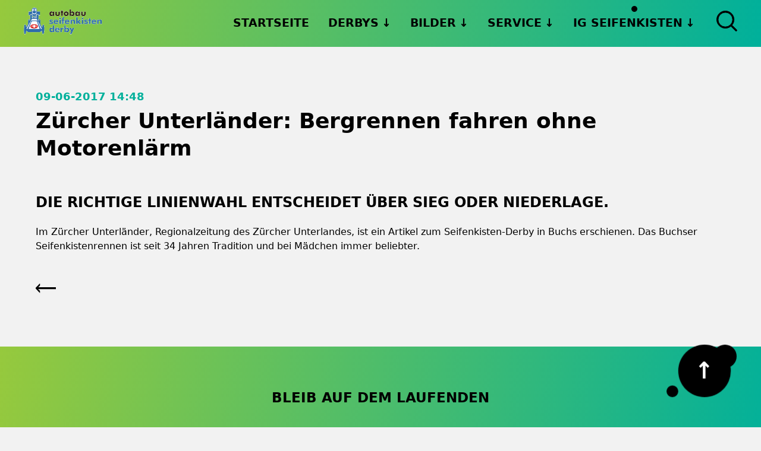

--- FILE ---
content_type: text/html; charset=UTF-8
request_url: https://www.seifenkisten.ch/newsleser/zu_derby_buchs_2017.html
body_size: 3430
content:
<!DOCTYPE html>
<html lang="de-CH">
<head>
<meta charset="UTF-8">
<title>Zürcher Unterländer: Bergrennen fahren ohne Motorenlärm - IG Seifenkisten Derby Schweiz</title>
<base href="https://www.seifenkisten.ch/">
<meta name="robots" content="index,follow">
<meta name="description" content="Im Zürcher Unterländer, Regionalzeitung des Zürcher Unterlandes, ist ein Artikel zum Seifenkisten-Derby in Buchs erschienen. Das Buchser Seifenkistenrennen ist seit 34 Jahren Tradition und bei Mädchen immer beliebter.">
<meta name="generator" content="Contao Open Source CMS">
<meta name="viewport" content="width=device-width, initial-scale=1.0">
<meta property="og:title" content="Zürcher Unterländer: Bergrennen fahren ohne Motorenlärm - IG Seifenkisten Derby Schweiz"/>
<meta property="og:description" content="Im Zürcher Unterländer, Regionalzeitung des Zürcher Unterlandes, ist ein Artikel zum Seifenkisten-Derby in Buchs erschienen. Das Buchser Seifenkistenrennen ist seit 34 Jahren Tradition und bei Mädchen immer beliebter."/>
<meta property="og:url" content="https://www.seifenkisten.ch/newsleser/zu_derby_buchs_2017.html"/>
<link rel="shortcut icon" href="files/zeroOne/img/favicon.ico" type="image/x-icon"/>
<script src="assets/js/navigation.js-7ebf9b9f.js"></script>
<link rel="stylesheet" href="assets/css/theme-components.scss,glightbox.min.css,e46837a4ab2071d67b4ba1f4...-eb1103b2.css">
</head>
<body id="top" class="chrome">
<div id="wrapper">
<header id="header">
<div class="inside">
<!-- indexer::stop -->
<nav class="navbar bg-sunrise mod_navigation block" id="open-nav"  itemscope itemtype="http://schema.org/SiteNavigationElement">
<div class="navbar-section">
<div class="mod_article block" id="article-3">
<div class="ce_image logo  block">
<figure class="image_container">
<a href="startseite.html">
<img src="files/ig-seifenkisten/images/logo_2022.png" width="226" height="89" alt="autobau seifenkisten derby logo" loading="lazy">
</a>
</figure>
</div>
</div>
</div>
<div class="navbar-section">
<a href="newsleser/zu_derby_buchs_2017.html#skipNavigation2" class="invisible">Navigation überspringen</a>
<a href="https://www.seifenkisten.ch/newsleser/zu_derby_buchs_2017.html#open-nav" class="open-nav" aria-label="Navigation">
<span class="line"></span>
<span class="line"></span>
<span class="line"></span>
</a>
<a href="https://www.seifenkisten.ch/newsleser/zu_derby_buchs_2017.html#close-nav" class="close-nav" id="close-nav" aria-label="Close Navigation"></a>
<ul class="level_1">
<li class="show-lg search">
<div class="mod_article block" id="article-52">
<!-- indexer::stop -->
<div class="mod_search header-search block">
<form action="suche.html" method="get">
<div class="formbody">
<div class="widget widget-text form-group">
<label for="ctrl_keywords_22" class="invisible">Suchbegriffe</label>
<input type="search" name="keywords" id="ctrl_keywords_22" class="text form-input" value="">
</div>
<div class="widget widget-submit">
<button type="submit" id="ctrl_submit_22" class="submit btn btn-primary">
<img src="assets/images/0/search-b6033f68.svg"  width="30" height="30" alt="">
<span class="invisible">Suchen</span>
</button>
</div>
</div>
</form>
</div>
<!-- indexer::continue -->
</div>
</li>
<li class="first"><a href="startseite.html" title="Startseite" class="first" itemprop="url"><span itemprop="name">Startseite</span></a>
</li>
<li class="submenu"><a href="seifenkisten-derbys.html" title="Seifenkisten Derbys in der Schweiz" class="submenu" aria-haspopup="true" itemprop="url"><span itemprop="name">Derbys</span></a>
<a href="https://www.seifenkisten.ch/newsleser/zu_derby_buchs_2017.html#open-nav" class="open-dropdown"><span class="plus-icon">+</span><span class="minus-icon">-</span></a>
<ul class="level_2">
<li class="first"><a href="kalender.html" title="Derbykalender" class="first" itemprop="url"><span itemprop="name">Derbykalender</span></a>
</li>
<li><a href="derby-anmeldung.html" title="Derby Anmeldung" itemprop="url"><span itemprop="name">Derby Anmeldung</span></a>
</li>
<li><a href="ranglisten.html" title="Ranglisten" itemprop="url"><span itemprop="name">Ranglisten</span></a>
</li>
<li><a href="schnupperkisten.html" title="Schnupperkisten" itemprop="url"><span itemprop="name">Schnupperkisten</span></a>
</li>
<li class="last"><a href="veranstalter-gesucht.html" title="Veranstalter gesucht!" class="last" itemprop="url"><span itemprop="name">Veranstalter gesucht!</span></a>
</li>
</ul>
</li>
<li class="submenu"><a href="galerie.html" title="Bildergallerie der Seifenkisten Derbys in der Schweiz" class="submenu" aria-haspopup="true" itemprop="url"><span itemprop="name">Bilder</span></a>
<a href="https://www.seifenkisten.ch/newsleser/zu_derby_buchs_2017.html#open-nav" class="open-dropdown"><span class="plus-icon">+</span><span class="minus-icon">-</span></a>
<ul class="level_2">
<li class="first last"><a href="galerie.html" title="Auflistung von Bildern, Galerien und Videos" class="first last" itemprop="url"><span itemprop="name">Galerie</span></a>
</li>
</ul>
</li>
<li class="submenu"><a href="bauteile.html" title="Service" class="submenu" aria-haspopup="true" itemprop="url"><span itemprop="name">Service</span></a>
<a href="https://www.seifenkisten.ch/newsleser/zu_derby_buchs_2017.html#open-nav" class="open-dropdown"><span class="plus-icon">+</span><span class="minus-icon">-</span></a>
<ul class="level_2">
<li class="first"><a href="bauteile.html" title="Bauteile" class="first" itemprop="url"><span itemprop="name">Bauteile</span></a>
</li>
<li><a href="reglemente.html" title="Reglemente" itemprop="url"><span itemprop="name">Reglemente</span></a>
</li>
<li class="last"><a href="infos-downloads.html" title="Infos &amp; Downloads" class="last" itemprop="url"><span itemprop="name">Infos & Downloads</span></a>
</li>
</ul>
</li>
<li class="submenu trail last"><a href="news.html" title="IG Seifenkisten Derby Schweiz" class="submenu trail last" aria-haspopup="true" itemprop="url"><span itemprop="name">IG Seifenkisten</span></a>
<a href="https://www.seifenkisten.ch/newsleser/zu_derby_buchs_2017.html#open-nav" class="open-dropdown"><span class="plus-icon">+</span><span class="minus-icon">-</span></a>
<ul class="level_2">
<li class="trail first"><a href="news.html" title="Auflistung der News-Module" class="trail first" itemprop="url"><span itemprop="name">News</span></a>
</li>
<li><a href="ig-mitglied-werden.html" title="IG Mitglied werden" itemprop="url"><span itemprop="name">IG Mitglied werden</span></a>
</li>
<li><a href="mitgliederbereich.html" title="Mitgliederbereich" itemprop="url"><span itemprop="name">Mitgliederbereich</span></a>
</li>
<li><a href="ig-vorstand.html" title="IG Vorstand" itemprop="url"><span itemprop="name">IG Vorstand</span></a>
</li>
<li><a href="medien-presse.html" title="Medien / Presse" itemprop="url"><span itemprop="name">Medien / Presse</span></a>
</li>
<li class="last"><a href="sponsoren-goenner.html" title="Sponsoren &amp; Gönner" class="last" itemprop="url"><span itemprop="name">Sponsoren & Gönner</span></a>
</li>
</ul>
</li>
</ul>
<div class="mod_article block" id="article-51">
<!-- indexer::stop -->
<div class="mod_search header-search block">
<a href="https://www.seifenkisten.ch/newsleser/zu_derby_buchs_2017.html#search" class="open-search" id="search"><img src="assets/images/2/search-37474e17.svg"  width="35" height="35" alt="Suche"></a>
<a href="https://www.seifenkisten.ch/newsleser/zu_derby_buchs_2017.html#close-search" class="close-search" id="close-search">+</a>
<form action="suche.html" method="get">
<div class="formbody">
<div class="widget widget-text form-group">
<label for="ctrl_keywords_21" class="invisible">Suchbegriffe</label>
<input type="search" name="keywords" id="ctrl_keywords_21" class="text form-input" value="">
</div>
<div class="widget widget-submit">
<button type="submit" id="ctrl_submit_21" class="submit btn btn-primary">Suchen</button>
</div>
</div>
</form>
</div>
<!-- indexer::continue -->
</div>
<a id="skipNavigation2" class="invisible">&nbsp;</a>
</div>
</nav>
<!-- indexer::continue -->
</div>
</header>
<div id="container">
<main id="main">
<div class="inside">
<div class="mod_article col-mx-auto block" id="article-21">
<div class="mod_newsreader block">
<div class="layout_full columns block" itemscope itemtype="http://schema.org/Article">
<div class="column  col-xs-12">
<p class="info"><time datetime="2017-06-09T14:48:00+00:00" itemprop="datePublished">09-06-2017 14:48</time>  </p>
<h1 itemprop="name">Zürcher Unterländer: Bergrennen fahren ohne Motorenlärm</h1>
<h2>Die richtige Linienwahl entscheidet über Sieg oder Niederlage.</h2>
<div class="ce_text block">
<p>Im Zürcher Unterländer, Regionalzeitung des Zürcher Unterlandes, ist ein Artikel zum Seifenkisten-Derby in Buchs erschienen. Das Buchser Seifenkistenrennen ist seit 34 Jahren Tradition und bei Mädchen immer beliebter.</p>    </div>
<p class="back"><a href="javascript:history.go(-1)" title=""><i class="icon icon-more"></i></a></p>
</div>
</div>
<!-- indexer::stop -->
<p class="back"><a href="javascript:history.go(-1)" title="Zurück">Zurück</a></p>
<!-- indexer::continue -->
</div>
</div>
</div>
</main>
</div>
<footer id="footer" class="page-footer">
<div class="bg-sunrise newsletter">
<div class="mod_article col-mx-auto text-center block" id="article-11">
<h2 class="ce_headline col-12 ">
Bleib auf dem laufenden
</h2>
<!-- indexer::stop -->
<div class="mod_subscribe col-12 block">
<form id="tl_subscribe_15" method="post">
<div class="formbody">
<input type="hidden" name="FORM_SUBMIT" value="tl_subscribe_15">
<input type="hidden" name="REQUEST_TOKEN" value="">
<input type="hidden" name="channels[]" value="1">
<div class="widget widget-text mandatory form-group">
<label for="ctrl_email_15" class="invisible">E-Mail-Adresse</label>
<input type="text" name="email" id="ctrl_email_15" class="text mandatory form-input" value="" placeholder="E-Mail-Adresse" required>
</div>
<div class="widget widget-captcha mandatory">
<label for="ctrl_subscribe_15">
<span class="invisible">Pflichtfeld </span>Sicherheitsfrage<span class="mandatory">*</span>
</label>
<input type="text" name="captcha_subscribe_15" id="ctrl_subscribe_15" class="captcha mandatory" value="" aria-describedby="captcha_text_subscribe_15" maxlength="2" required>
<span id="captcha_text_subscribe_15" class="captcha_text">&#87;&#x61;&#115;&#x20;&#105;&#x73;&#116;&#x20;&#100;&#x69;&#101;&#x20;&#83;&#x75;&#109;&#x6D;&#101;&#x20;&#97;&#x75;&#115;&#x20;&#56;&#x20;&#117;&#x6E;&#100;&#x20;&#55;&#x3F;</span>
<input type="hidden" name="captcha_subscribe_15_hash" value="">
<div style="display:none">
<label for="ctrl_subscribe_15_hp">Do not fill in this field</label>
<input type="text" name="captcha_subscribe_15_name" id="ctrl_subscribe_15_hp" value="">
</div>
<script src="/_contao/captcha/de_CH" data-id="subscribe_15" data-name="captcha_subscribe_15" async></script>
</div>
<div class="widget widget-submit">
<button type="submit" class="submit btn btn-primary">Abonnieren</button>
</div>
</div>
</form>
</div>
<!-- indexer::continue -->
<div class="ce_text col-12  block">
<p>Du kannst dich jederzeit wieder abmelden. Kein Spam, niemals.</p>
</div>
</div>
</div>
<div class="main-footer">
<div class="mod_article col-mx-auto columns block" id="article-4">
<div class="ce_ct_wrapperStart logo-address column col-6 col-sm-12 col-md-6 col-lg-5 ce_wrapper block">
<div class="ce_image col-6 col-lg-12 column block">
<figure class="image_container" style="margin-top:15px;">
<img src="files/ig-seifenkisten/images/logo-footer.png" width="164" height="57" alt="" loading="lazy">
</figure>
</div>
<div class="ce_text col-6 column col-lg-12 block">
<p>IG Seifenkisten Derby Schweiz<br>8000 Zürich</p>
<p><a href="&#109;&#97;&#105;&#108;&#116;&#111;&#58;&#115;&#x65;&#107;&#x72;&#101;&#x74;&#97;&#x72;&#105;&#x61;&#116;&#x40;&#115;&#x65;&#105;&#x66;&#101;&#x6E;&#107;&#x69;&#115;&#x74;&#101;&#x6E;&#46;&#x63;&#104;">&#115;&#x65;&#107;&#x72;&#101;&#x74;&#97;&#x72;&#105;&#x61;&#116;&#x40;&#115;&#x65;&#105;&#x66;&#101;&#x6E;&#107;&#x69;&#115;&#x74;&#101;&#x6E;&#46;&#x63;&#104;</a></p>
</div>
</div><div class="ce_ct_wrapperStart links col-6 column col-sm-12 col-md-6 col-lg-7 ce_wrapper block">
<div class="ce_hyperlink s-circle bg-white  block">
<figure class="image_container">
<a href="https://www.instagram.com/ig_autobau_seifenkisten_derby/" aria-label="Instagram" title="Instagram" rel="noreferrer noopener" class="hyperlink_img" target="_blank">
<img src="files/zeroOne/img/icon_instagram.svg" width="24" height="24" alt="">
</a>
</figure>
</div>
<div class="ce_hyperlink s-circle bg-white  block">
<figure class="image_container">
<a href="https://www.facebook.com/seifenkisten/?locale=de_DE" aria-label="Facebook" title="Facebook" rel="noreferrer noopener" class="hyperlink_img" target="_blank">
<img src="files/zeroOne/img/icon_facebook.svg" width="14" height="28" alt="">
</a>
</figure>
</div>
<div class="ce_hyperlink s-circle bg-white  block">
<figure class="image_container">
<a href="https://www.youtube.com/channel/UCAVFa7_odmu4DcTvfYW8KxA" aria-label="YouTube" title="YouTube" rel="noreferrer noopener" class="hyperlink_img" target="_blank">
<img src="files/zeroOne/img/icon_youtube.svg" width="30" height="21" alt="">
</a>
</figure>
</div>
<!-- indexer::stop -->
<nav class="mod_customnav block">
<a href="newsleser/zu_derby_buchs_2017.html#skipNavigation4" class="invisible">Navigation überspringen</a>
<ul class="level_1">
<li class="first"><a href="impressum.html" title="Wer für diese Webseite verantwortlich ist" class="first">Impressum</a></li>
<li class="last"><a href="datenschutz.html" title="Datenschutzerklärung" class="last">Datenschutz</a></li>
</ul>
<span id="skipNavigation4" class="invisible"></span>
</nav>
<!-- indexer::continue -->
</div>
</div>
</div>
<div class="footer-copyright">
<div class="mod_article col-mx-auto block" id="article-10">
<div class="ce_text col-mx-auto  block">
<p style="text-align: center;">© 0.1 | <a href="https://contao-themes.net/theme-detail/zeroone.html">Premium Contao Theme</a> by contao-themes.net | Adapted for IG Seifenkisten Derby Schweiz by iD &amp; P | Content: IG Seifenkisten Derby Schweiz</p>
</div>
<!-- indexer::stop -->
<div class="ce_toplink  block">
<a href="newsleser/zu_derby_buchs_2017.html#top" title="Nach oben">↑</a>
</div>
<!-- indexer::continue -->
</div>
</div></footer>
</div>
<script>(function(){var p=document.querySelector('p.error')||document.querySelector('p.confirm');if(p){p.scrollIntoView()}})()</script>
<script src="bundles/contaoglightbox/js/glightbox.min.js?v=8151b7d6"></script><script>(function(){'use strict';document.querySelectorAll('a[data-lightbox]').forEach((element)=>{if(!!element.dataset.lightbox){element.setAttribute('data-gallery',element.dataset.lightbox)}else{element.setAttribute('data-gallery',crypto.randomUUID())}});GLightbox({selector:'a[data-lightbox]'})})()</script>
<script type="application/ld+json">
{
    "@context": "https:\/\/schema.org",
    "@graph": [
        {
            "@type": "WebPage"
        }
    ]
}
</script>
<script type="application/ld+json">
{
    "@context": "https:\/\/schema.contao.org",
    "@graph": [
        {
            "@type": "Page",
            "fePreview": false,
            "groups": [],
            "noSearch": false,
            "pageId": 15,
            "protected": false,
            "title": "Zürcher Unterländer: Bergrennen fahren ohne Motorenlärm"
        }
    ]
}
</script></body>
</html>

--- FILE ---
content_type: text/css
request_url: https://www.seifenkisten.ch/assets/css/theme-components.scss,glightbox.min.css,e46837a4ab2071d67b4ba1f4...-eb1103b2.css
body_size: 17366
content:
.first-headline.block,.subheadline{font-size:0.7em;font-weight:300;display:block}.first-headline:not(.block){font-weight:300}.first-headline:not(.block)+.main-headline{font-weight:700}
.glightbox-container{width:100%;height:100%;position:fixed;top:0;left:0;z-index:999999!important;overflow:hidden;-ms-touch-action:none;touch-action:none;-webkit-text-size-adjust:100%;-moz-text-size-adjust:100%;-ms-text-size-adjust:100%;text-size-adjust:100%;-webkit-backface-visibility:hidden;backface-visibility:hidden;outline:0}.glightbox-container.inactive{display:none}.glightbox-container .gcontainer{position:relative;width:100%;height:100%;z-index:9999;overflow:hidden}.glightbox-container .gslider{-webkit-transition:-webkit-transform .4s ease;transition:-webkit-transform .4s ease;transition:transform .4s ease;transition:transform .4s ease,-webkit-transform .4s ease;height:100%;left:0;top:0;width:100%;position:relative;overflow:hidden;display:-webkit-box!important;display:-ms-flexbox!important;display:flex!important;-webkit-box-pack:center;-ms-flex-pack:center;justify-content:center;-webkit-box-align:center;-ms-flex-align:center;align-items:center;-webkit-transform:translate3d(0,0,0);transform:translate3d(0,0,0)}.glightbox-container .gslide{width:100%;position:absolute;-webkit-user-select:none;-moz-user-select:none;-ms-user-select:none;user-select:none;display:-webkit-box;display:-ms-flexbox;display:flex;-webkit-box-align:center;-ms-flex-align:center;align-items:center;-webkit-box-pack:center;-ms-flex-pack:center;justify-content:center;opacity:0}.glightbox-container .gslide.current{opacity:1;z-index:99999;position:relative}.glightbox-container .gslide.prev{opacity:1;z-index:9999}.glightbox-container .gslide-inner-content{width:100%}.glightbox-container .ginner-container{position:relative;width:100%;display:-webkit-box;display:-ms-flexbox;display:flex;-webkit-box-pack:center;-ms-flex-pack:center;justify-content:center;-webkit-box-orient:vertical;-webkit-box-direction:normal;-ms-flex-direction:column;flex-direction:column;max-width:100%;margin:auto;height:100vh}.glightbox-container .ginner-container.gvideo-container{width:100%}.glightbox-container .ginner-container.desc-bottom,.glightbox-container .ginner-container.desc-top{-webkit-box-orient:vertical;-webkit-box-direction:normal;-ms-flex-direction:column;flex-direction:column}.glightbox-container .ginner-container.desc-left,.glightbox-container .ginner-container.desc-right{max-width:100%!important}.gslide iframe,.gslide video{outline:0!important;border:none;min-height:165px;-webkit-overflow-scrolling:touch;-ms-touch-action:auto;touch-action:auto}.gslide:not(.current){pointer-events:none}.gslide-image{-webkit-box-align:center;-ms-flex-align:center;align-items:center}.gslide-image img{max-height:100vh;display:block;padding:0;float:none;outline:0;border:none;-webkit-user-select:none;-moz-user-select:none;-ms-user-select:none;user-select:none;max-width:100vw;width:auto;height:auto;-o-object-fit:cover;object-fit:cover;-ms-touch-action:none;touch-action:none;margin:auto;min-width:200px}.desc-bottom .gslide-image img,.desc-top .gslide-image img{width:auto}.desc-left .gslide-image img,.desc-right .gslide-image img{width:auto;max-width:100%}.gslide-image img.zoomable{position:relative}.gslide-image img.dragging{cursor:-webkit-grabbing!important;cursor:grabbing!important;-webkit-transition:none;transition:none}.gslide-video{position:relative;max-width:100vh;width:100%!important}.gslide-video .plyr__poster-enabled.plyr--loading .plyr__poster{display:none}.gslide-video .gvideo-wrapper{width:100%;margin:auto}.gslide-video::before{content:'';position:absolute;width:100%;height:100%;background:rgba(255,0,0,.34);display:none}.gslide-video.playing::before{display:none}.gslide-video.fullscreen{max-width:100%!important;min-width:100%;height:75vh}.gslide-video.fullscreen video{max-width:100%!important;width:100%!important}.gslide-inline{background:#fff;text-align:left;max-height:calc(100vh - 40px);overflow:auto;max-width:100%;margin:auto}.gslide-inline .ginlined-content{padding:20px;width:100%}.gslide-inline .dragging{cursor:-webkit-grabbing!important;cursor:grabbing!important;-webkit-transition:none;transition:none}.ginlined-content{overflow:auto;display:block!important;opacity:1}.gslide-external{display:-webkit-box;display:-ms-flexbox;display:flex;width:100%;min-width:100%;background:#fff;padding:0;overflow:auto;max-height:75vh;height:100%}.gslide-media{display:-webkit-box;display:-ms-flexbox;display:flex;width:auto}.zoomed .gslide-media{-webkit-box-shadow:none!important;box-shadow:none!important}.desc-bottom .gslide-media,.desc-top .gslide-media{margin:0 auto;-webkit-box-orient:vertical;-webkit-box-direction:normal;-ms-flex-direction:column;flex-direction:column}.gslide-description{position:relative;-webkit-box-flex:1;-ms-flex:1 0 100%;flex:1 0 100%}.gslide-description.description-left,.gslide-description.description-right{max-width:100%}.gslide-description.description-bottom,.gslide-description.description-top{margin:0 auto;width:100%}.gslide-description p{margin-bottom:12px}.gslide-description p:last-child{margin-bottom:0}.zoomed .gslide-description{display:none}.glightbox-button-hidden{display:none}.glightbox-mobile .glightbox-container .gslide-description{height:auto!important;width:100%;position:absolute;bottom:0;padding:19px 11px;max-width:100vw!important;-webkit-box-ordinal-group:3!important;-ms-flex-order:2!important;order:2!important;max-height:78vh;overflow:auto!important;background:-webkit-gradient(linear,left top,left bottom,from(rgba(0,0,0,0)),to(rgba(0,0,0,.75)));background:linear-gradient(to bottom,rgba(0,0,0,0) 0,rgba(0,0,0,.75) 100%);-webkit-transition:opacity .3s linear;transition:opacity .3s linear;padding-bottom:50px}.glightbox-mobile .glightbox-container .gslide-title{color:#fff;font-size:1em}.glightbox-mobile .glightbox-container .gslide-desc{color:#a1a1a1}.glightbox-mobile .glightbox-container .gslide-desc a{color:#fff;font-weight:700}.glightbox-mobile .glightbox-container .gslide-desc *{color:inherit}.glightbox-mobile .glightbox-container .gslide-desc .desc-more{color:#fff;opacity:.4}.gdesc-open .gslide-media{-webkit-transition:opacity .5s ease;transition:opacity .5s ease;opacity:.4}.gdesc-open .gdesc-inner{padding-bottom:30px}.gdesc-closed .gslide-media{-webkit-transition:opacity .5s ease;transition:opacity .5s ease;opacity:1}.greset{-webkit-transition:all .3s ease;transition:all .3s ease}.gabsolute{position:absolute}.grelative{position:relative}.glightbox-desc{display:none!important}.glightbox-open{overflow:hidden}.gloader{height:25px;width:25px;-webkit-animation:lightboxLoader .8s infinite linear;animation:lightboxLoader .8s infinite linear;border:2px solid #fff;border-right-color:transparent;border-radius:50%;position:absolute;display:block;z-index:9999;left:0;right:0;margin:0 auto;top:47%}.goverlay{width:100%;height:calc(100vh + 1px);position:fixed;top:-1px;left:0;background:#000;will-change:opacity}.glightbox-mobile .goverlay{background:#000}.gclose,.gnext,.gprev{z-index:99999;cursor:pointer;width:26px;height:44px;border:none;display:-webkit-box;display:-ms-flexbox;display:flex;-webkit-box-pack:center;-ms-flex-pack:center;justify-content:center;-webkit-box-align:center;-ms-flex-align:center;align-items:center;-webkit-box-orient:vertical;-webkit-box-direction:normal;-ms-flex-direction:column;flex-direction:column}.gclose svg,.gnext svg,.gprev svg{display:block;width:25px;height:auto;margin:0;padding:0}.gclose.disabled,.gnext.disabled,.gprev.disabled{opacity:.1}.gclose .garrow,.gnext .garrow,.gprev .garrow{stroke:#fff}.gbtn.focused{outline:2px solid #0f3d81}iframe.wait-autoplay{opacity:0}.glightbox-closing .gclose,.glightbox-closing .gnext,.glightbox-closing .gprev{opacity:0!important}.glightbox-clean .gslide-description{background:#fff}.glightbox-clean .gdesc-inner{padding:22px 20px}.glightbox-clean .gslide-title{font-size:1em;font-weight:400;font-family:arial;color:#000;margin-bottom:19px;line-height:1.4em}.glightbox-clean .gslide-desc{font-size:.86em;margin-bottom:0;font-family:arial;line-height:1.4em}.glightbox-clean .gslide-video{background:#000}.glightbox-clean .gclose,.glightbox-clean .gnext,.glightbox-clean .gprev{background-color:rgba(0,0,0,.75);border-radius:4px}.glightbox-clean .gclose path,.glightbox-clean .gnext path,.glightbox-clean .gprev path{fill:#fff}.glightbox-clean .gprev{position:absolute;top:-100%;left:30px;width:40px;height:50px}.glightbox-clean .gnext{position:absolute;top:-100%;right:30px;width:40px;height:50px}.glightbox-clean .gclose{width:35px;height:35px;top:15px;right:10px;position:absolute}.glightbox-clean .gclose svg{width:18px;height:auto}.glightbox-clean .gclose:hover{opacity:1}.gfadeIn{-webkit-animation:gfadeIn .5s ease;animation:gfadeIn .5s ease}.gfadeOut{-webkit-animation:gfadeOut .5s ease;animation:gfadeOut .5s ease}.gslideOutLeft{-webkit-animation:gslideOutLeft .3s ease;animation:gslideOutLeft .3s ease}.gslideInLeft{-webkit-animation:gslideInLeft .3s ease;animation:gslideInLeft .3s ease}.gslideOutRight{-webkit-animation:gslideOutRight .3s ease;animation:gslideOutRight .3s ease}.gslideInRight{-webkit-animation:gslideInRight .3s ease;animation:gslideInRight .3s ease}.gzoomIn{-webkit-animation:gzoomIn .5s ease;animation:gzoomIn .5s ease}.gzoomOut{-webkit-animation:gzoomOut .5s ease;animation:gzoomOut .5s ease}@-webkit-keyframes lightboxLoader{0%{-webkit-transform:rotate(0);transform:rotate(0)}100%{-webkit-transform:rotate(360deg);transform:rotate(360deg)}}@keyframes lightboxLoader{0%{-webkit-transform:rotate(0);transform:rotate(0)}100%{-webkit-transform:rotate(360deg);transform:rotate(360deg)}}@-webkit-keyframes gfadeIn{from{opacity:0}to{opacity:1}}@keyframes gfadeIn{from{opacity:0}to{opacity:1}}@-webkit-keyframes gfadeOut{from{opacity:1}to{opacity:0}}@keyframes gfadeOut{from{opacity:1}to{opacity:0}}@-webkit-keyframes gslideInLeft{from{opacity:0;-webkit-transform:translate3d(-60%,0,0);transform:translate3d(-60%,0,0)}to{visibility:visible;-webkit-transform:translate3d(0,0,0);transform:translate3d(0,0,0);opacity:1}}@keyframes gslideInLeft{from{opacity:0;-webkit-transform:translate3d(-60%,0,0);transform:translate3d(-60%,0,0)}to{visibility:visible;-webkit-transform:translate3d(0,0,0);transform:translate3d(0,0,0);opacity:1}}@-webkit-keyframes gslideOutLeft{from{opacity:1;visibility:visible;-webkit-transform:translate3d(0,0,0);transform:translate3d(0,0,0)}to{-webkit-transform:translate3d(-60%,0,0);transform:translate3d(-60%,0,0);opacity:0;visibility:hidden}}@keyframes gslideOutLeft{from{opacity:1;visibility:visible;-webkit-transform:translate3d(0,0,0);transform:translate3d(0,0,0)}to{-webkit-transform:translate3d(-60%,0,0);transform:translate3d(-60%,0,0);opacity:0;visibility:hidden}}@-webkit-keyframes gslideInRight{from{opacity:0;visibility:visible;-webkit-transform:translate3d(60%,0,0);transform:translate3d(60%,0,0)}to{-webkit-transform:translate3d(0,0,0);transform:translate3d(0,0,0);opacity:1}}@keyframes gslideInRight{from{opacity:0;visibility:visible;-webkit-transform:translate3d(60%,0,0);transform:translate3d(60%,0,0)}to{-webkit-transform:translate3d(0,0,0);transform:translate3d(0,0,0);opacity:1}}@-webkit-keyframes gslideOutRight{from{opacity:1;visibility:visible;-webkit-transform:translate3d(0,0,0);transform:translate3d(0,0,0)}to{-webkit-transform:translate3d(60%,0,0);transform:translate3d(60%,0,0);opacity:0}}@keyframes gslideOutRight{from{opacity:1;visibility:visible;-webkit-transform:translate3d(0,0,0);transform:translate3d(0,0,0)}to{-webkit-transform:translate3d(60%,0,0);transform:translate3d(60%,0,0);opacity:0}}@-webkit-keyframes gzoomIn{from{opacity:0;-webkit-transform:scale3d(.3,.3,.3);transform:scale3d(.3,.3,.3)}to{opacity:1}}@keyframes gzoomIn{from{opacity:0;-webkit-transform:scale3d(.3,.3,.3);transform:scale3d(.3,.3,.3)}to{opacity:1}}@-webkit-keyframes gzoomOut{from{opacity:1}50%{opacity:0;-webkit-transform:scale3d(.3,.3,.3);transform:scale3d(.3,.3,.3)}to{opacity:0}}@keyframes gzoomOut{from{opacity:1}50%{opacity:0;-webkit-transform:scale3d(.3,.3,.3);transform:scale3d(.3,.3,.3)}to{opacity:0}}@media (min-width:769px){.glightbox-container .ginner-container{width:auto;height:auto;-webkit-box-orient:horizontal;-webkit-box-direction:normal;-ms-flex-direction:row;flex-direction:row}.glightbox-container .ginner-container.desc-top .gslide-description{-webkit-box-ordinal-group:1;-ms-flex-order:0;order:0}.glightbox-container .ginner-container.desc-top .gslide-image,.glightbox-container .ginner-container.desc-top .gslide-image img{-webkit-box-ordinal-group:2;-ms-flex-order:1;order:1}.glightbox-container .ginner-container.desc-left .gslide-description{-webkit-box-ordinal-group:1;-ms-flex-order:0;order:0}.glightbox-container .ginner-container.desc-left .gslide-image{-webkit-box-ordinal-group:2;-ms-flex-order:1;order:1}.gslide-image img{max-height:97vh;max-width:100%}.gslide-image img.zoomable{cursor:-webkit-zoom-in;cursor:zoom-in}.zoomed .gslide-image img.zoomable{cursor:-webkit-grab;cursor:grab}.gslide-inline{max-height:95vh}.gslide-external{max-height:100vh}.gslide-description.description-left,.gslide-description.description-right{max-width:275px}.glightbox-open{height:auto}.goverlay{background:rgba(0,0,0,.92)}.glightbox-clean .gslide-media{-webkit-box-shadow:1px 2px 9px 0 rgba(0,0,0,.65);box-shadow:1px 2px 9px 0 rgba(0,0,0,.65)}.glightbox-clean .description-left .gdesc-inner,.glightbox-clean .description-right .gdesc-inner{position:absolute;height:100%;overflow-y:auto}.glightbox-clean .gclose,.glightbox-clean .gnext,.glightbox-clean .gprev{background-color:rgba(0,0,0,.32)}.glightbox-clean .gclose:hover,.glightbox-clean .gnext:hover,.glightbox-clean .gprev:hover{background-color:rgba(0,0,0,.7)}.glightbox-clean .gprev{top:45%}.glightbox-clean .gnext{top:45%}}@media (min-width:992px){.glightbox-clean .gclose{opacity:.7;right:20px}}@media screen and (max-height:420px){.goverlay{background:#000}}
@charset "UTF-8";
.earth-colour-scheme,body{display:block}@media (prefers-color-scheme:dark){body{background:#333 !important;color:#fff !important}#wrapper a:not(.btn):hover,#wrapper a:visited:not(.btn):hover{color:#fff}#wrapper a.btn-link:hover{background:#3c3c3c}#wrapper .form-input,#wrapper .form-group input,.form-group #wrapper input,#wrapper .ce_form .widget:not(.widget-checkbox):not(.widget-radio) input,.ce_form #wrapper .widget:not(.widget-checkbox):not(.widget-radio) input,#wrapper .mod_registration .widget:not(.widget-checkbox):not(.widget-radio) input,.mod_registration #wrapper .widget:not(.widget-checkbox):not(.widget-radio) input,#wrapper .mod_login .widget:not(.widget-checkbox):not(.widget-radio) input,.mod_login #wrapper .widget:not(.widget-checkbox):not(.widget-radio) input,#wrapper .mod_lostPassword .widget:not(.widget-checkbox):not(.widget-radio) input,.mod_lostPassword #wrapper .widget:not(.widget-checkbox):not(.widget-radio) input,#wrapper .mod_changePassword .widget:not(.widget-checkbox):not(.widget-radio) input,.mod_changePassword #wrapper .widget:not(.widget-checkbox):not(.widget-radio) input,#wrapper .mod_personalData .widget:not(.widget-checkbox):not(.widget-radio) input,.mod_personalData #wrapper .widget:not(.widget-checkbox):not(.widget-radio) input,#wrapper .ce_form .widget:not(.widget-checkbox):not(.widget-radio) input,#wrapper .form-select:not([multiple]):not([size]),#wrapper .form-group select:not([multiple]):not([size]),.form-group #wrapper select:not([multiple]):not([size]),#wrapper .ce_form .widget:not(.widget-checkbox):not(.widget-radio) select:not([multiple]):not([size]),.ce_form #wrapper .widget:not(.widget-checkbox):not(.widget-radio) select:not([multiple]):not([size]),#wrapper .mod_registration .widget:not(.widget-checkbox):not(.widget-radio) select:not([multiple]):not([size]),.mod_registration #wrapper .widget:not(.widget-checkbox):not(.widget-radio) select:not([multiple]):not([size]),#wrapper .mod_login .widget:not(.widget-checkbox):not(.widget-radio) select:not([multiple]):not([size]),.mod_login #wrapper .widget:not(.widget-checkbox):not(.widget-radio) select:not([multiple]):not([size]),#wrapper .mod_lostPassword .widget:not(.widget-checkbox):not(.widget-radio) select:not([multiple]):not([size]),.mod_lostPassword #wrapper .widget:not(.widget-checkbox):not(.widget-radio) select:not([multiple]):not([size]),#wrapper .mod_changePassword .widget:not(.widget-checkbox):not(.widget-radio) select:not([multiple]):not([size]),.mod_changePassword #wrapper .widget:not(.widget-checkbox):not(.widget-radio) select:not([multiple]):not([size]),#wrapper .mod_personalData .widget:not(.widget-checkbox):not(.widget-radio) select:not([multiple]):not([size]),.mod_personalData #wrapper .widget:not(.widget-checkbox):not(.widget-radio) select:not([multiple]):not([size]),#wrapper .form-group select:not([size]):not([multiple]),#wrapper .ce_form .widget:not(.widget-checkbox):not(.widget-radio) select:not([size]):not([multiple]),.ce_form #wrapper .widget:not(.widget-checkbox):not(.widget-radio) select:not([size]):not([multiple]),#wrapper .mod_registration .widget:not(.widget-checkbox):not(.widget-radio) select:not([size]):not([multiple]),.mod_registration #wrapper .widget:not(.widget-checkbox):not(.widget-radio) select:not([size]):not([multiple]),#wrapper .mod_login .widget:not(.widget-checkbox):not(.widget-radio) select:not([size]):not([multiple]),.mod_login #wrapper .widget:not(.widget-checkbox):not(.widget-radio) select:not([size]):not([multiple]),#wrapper .mod_lostPassword .widget:not(.widget-checkbox):not(.widget-radio) select:not([size]):not([multiple]),.mod_lostPassword #wrapper .widget:not(.widget-checkbox):not(.widget-radio) select:not([size]):not([multiple]),#wrapper .mod_changePassword .widget:not(.widget-checkbox):not(.widget-radio) select:not([size]):not([multiple]),.mod_changePassword #wrapper .widget:not(.widget-checkbox):not(.widget-radio) select:not([size]):not([multiple]),#wrapper .mod_personalData .widget:not(.widget-checkbox):not(.widget-radio) select:not([size]):not([multiple]),.mod_personalData #wrapper .widget:not(.widget-checkbox):not(.widget-radio) select:not([size]):not([multiple]),#wrapper .ce_form .widget:not(.widget-checkbox):not(.widget-radio) select:not([size]):not([multiple]),#wrapper .form-select,#wrapper .form-group select,.form-group #wrapper select,#wrapper .ce_form .widget:not(.widget-checkbox):not(.widget-radio) select,.ce_form #wrapper .widget:not(.widget-checkbox):not(.widget-radio) select,#wrapper .mod_registration .widget:not(.widget-checkbox):not(.widget-radio) select,.mod_registration #wrapper .widget:not(.widget-checkbox):not(.widget-radio) select,#wrapper .mod_login .widget:not(.widget-checkbox):not(.widget-radio) select,.mod_login #wrapper .widget:not(.widget-checkbox):not(.widget-radio) select,#wrapper .mod_lostPassword .widget:not(.widget-checkbox):not(.widget-radio) select,.mod_lostPassword #wrapper .widget:not(.widget-checkbox):not(.widget-radio) select,#wrapper .mod_changePassword .widget:not(.widget-checkbox):not(.widget-radio) select,.mod_changePassword #wrapper .widget:not(.widget-checkbox):not(.widget-radio) select,#wrapper .mod_personalData .widget:not(.widget-checkbox):not(.widget-radio) select,.mod_personalData #wrapper .widget:not(.widget-checkbox):not(.widget-radio) select,#wrapper .ce_form .widget:not(.widget-checkbox):not(.widget-radio) select,#wrapper textarea,#wrapper #main .mod_subscribe .form-input,#wrapper #main .mod_subscribe .form-group input,.form-group #wrapper #main .mod_subscribe input,#wrapper #main .mod_subscribe .ce_form .widget:not(.widget-checkbox):not(.widget-radio) input,.ce_form #wrapper #main .mod_subscribe .widget:not(.widget-checkbox):not(.widget-radio) input,#wrapper #main .mod_subscribe .mod_registration .widget:not(.widget-checkbox):not(.widget-radio) input,.mod_registration #wrapper #main .mod_subscribe .widget:not(.widget-checkbox):not(.widget-radio) input,#wrapper #main .mod_subscribe .mod_login .widget:not(.widget-checkbox):not(.widget-radio) input,.mod_login #wrapper #main .mod_subscribe .widget:not(.widget-checkbox):not(.widget-radio) input,#wrapper #main .mod_subscribe .mod_lostPassword .widget:not(.widget-checkbox):not(.widget-radio) input,.mod_lostPassword #wrapper #main .mod_subscribe .widget:not(.widget-checkbox):not(.widget-radio) input,#wrapper #main .mod_subscribe .mod_changePassword .widget:not(.widget-checkbox):not(.widget-radio) input,.mod_changePassword #wrapper #main .mod_subscribe .widget:not(.widget-checkbox):not(.widget-radio) input,#wrapper #main .mod_subscribe .mod_personalData .widget:not(.widget-checkbox):not(.widget-radio) input,.mod_personalData #wrapper #main .mod_subscribe .widget:not(.widget-checkbox):not(.widget-radio) input,#wrapper #main .mod_unsubscribe .form-input,#wrapper #main .mod_unsubscribe .form-group input,.form-group #wrapper #main .mod_unsubscribe input,#wrapper #main .mod_unsubscribe .ce_form .widget:not(.widget-checkbox):not(.widget-radio) input,.ce_form #wrapper #main .mod_unsubscribe .widget:not(.widget-checkbox):not(.widget-radio) input,#wrapper #main .mod_unsubscribe .mod_registration .widget:not(.widget-checkbox):not(.widget-radio) input,.mod_registration #wrapper #main .mod_unsubscribe .widget:not(.widget-checkbox):not(.widget-radio) input,#wrapper #main .mod_unsubscribe .mod_login .widget:not(.widget-checkbox):not(.widget-radio) input,.mod_login #wrapper #main .mod_unsubscribe .widget:not(.widget-checkbox):not(.widget-radio) input,#wrapper #main .mod_unsubscribe .mod_lostPassword .widget:not(.widget-checkbox):not(.widget-radio) input,.mod_lostPassword #wrapper #main .mod_unsubscribe .widget:not(.widget-checkbox):not(.widget-radio) input,#wrapper #main .mod_unsubscribe .mod_changePassword .widget:not(.widget-checkbox):not(.widget-radio) input,.mod_changePassword #wrapper #main .mod_unsubscribe .widget:not(.widget-checkbox):not(.widget-radio) input,#wrapper #main .mod_unsubscribe .mod_personalData .widget:not(.widget-checkbox):not(.widget-radio) input,.mod_personalData #wrapper #main .mod_unsubscribe .widget:not(.widget-checkbox):not(.widget-radio) input,#wrapper .accordion .accordion-header{background:#3c3c3c;color:#fff}#wrapper .accordion .accordion-header:hover{background:#2f2f2f}#wrapper .form-checkbox .form-icon,#wrapper .form-radio .form-icon{background:#3c3c3c}#wrapper .bg-white{background-color:#333;color:#fff}#wrapper .calendar a,#wrapper .minicalendar a{color:#fff}#wrapper .calendar th,#wrapper .calendar td:not(.active),#wrapper .minicalendar th,#wrapper .minicalendar td:not(.active){background:#3c3c3c;color:#fff}#wrapper .calendar td.active,#wrapper .calendar td.active a,#wrapper .minicalendar td.active,#wrapper .minicalendar td.active a{color:#000}#wrapper .ce_tabsStartElement h3,#wrapper h3{color:#fff}#wrapper .ce_ct_contentBox:not([class*="bg-"]) .inside,#wrapper .ce_ct_priceBox:not([class*="bg-"]) .inside{background:#3c3c3c}#wrapper .ce_ct_teaserBox .inside h4 a{color:#fff}#wrapper .carousel-item:not([class*="text-"]){color:#000}#wrapper .carousel-item:not([class*="text-"]) h1 a,#wrapper .carousel-item:not([class*="text-"]) h2 a,#wrapper .carousel-item:not([class*="text-"]) h3 a,#wrapper .carousel-item:not([class*="text-"]) h4 a,#wrapper .carousel-item:not([class*="text-"]) h5 a,#wrapper .carousel-item:not([class*="text-"]) h6 a{color:#000}#wrapper .checkbox_container>div,#wrapper .radio_container .form-group>div,#wrapper .radio_container .ce_form .widget:not(.widget-checkbox):not(.widget-radio)>div,.ce_form #wrapper .radio_container .widget:not(.widget-checkbox):not(.widget-radio)>div,#wrapper .radio_container .mod_registration .widget:not(.widget-checkbox):not(.widget-radio)>div,.mod_registration #wrapper .radio_container .widget:not(.widget-checkbox):not(.widget-radio)>div,#wrapper .radio_container .mod_login .widget:not(.widget-checkbox):not(.widget-radio)>div,.mod_login #wrapper .radio_container .widget:not(.widget-checkbox):not(.widget-radio)>div,#wrapper .radio_container .mod_lostPassword .widget:not(.widget-checkbox):not(.widget-radio)>div,.mod_lostPassword #wrapper .radio_container .widget:not(.widget-checkbox):not(.widget-radio)>div,#wrapper .radio_container .mod_changePassword .widget:not(.widget-checkbox):not(.widget-radio)>div,.mod_changePassword #wrapper .radio_container .widget:not(.widget-checkbox):not(.widget-radio)>div,#wrapper .radio_container .mod_personalData .widget:not(.widget-checkbox):not(.widget-radio)>div,.mod_personalData #wrapper .radio_container .widget:not(.widget-checkbox):not(.widget-radio)>div,#wrapper .ce_code .code code,#wrapper .table.table-striped tbody tr:nth-of-type(odd){background:#3c3c3c;color:#fff}#wrapper footer .ce_hyperlink.bg-white{background-color:#fff}#wrapper .header-search a{color:#000}#wrapper .header-search a:hover,#wrapper .header-search a:visited{color:#000}#wrapper .hero.quote h1,#wrapper .hero.quote h2,#wrapper .hero.quote h3,#wrapper .hero.quote h4,#wrapper .hero.quote h5,#wrapper .hero.quote h6{color:#fff}#wrapper .icon-more{background-image:url("../../bundles/contaothemesnetzeroonetheme/img/more_white.svg")}#wrapper input{background:#3c3c3c;color:#fff}#wrapper .layout_short .inside,#wrapper .layout_list .inside{background:#3c3c3c;color:#fff}#wrapper .mod_eventlist .event a{color:#fff}#wrapper .mod_eventlist .time,#wrapper .mod_eventlist .header{color:#c3c3c3}#wrapper .mod_newslist a{color:#fff}#wrapper .mod_newslist h2,#wrapper .mod_newslist h3,#wrapper .mod_newslist h4,#wrapper .mod_newslist h5,#wrapper .mod_newslist h6{color:#fff}#wrapper .mod_newslist .info{color:#c3c3c3}#wrapper .navbar ul.level_1>li>a{color:#000}#wrapper .navbar ul.level_3>li>a{color:#000}#wrapper .pagination .page-item a:hover{color:#fff;text-decoration:underline}#wrapper .tab .tab-item.active a,#wrapper .tab .tab-item a.active{color:#fff}#wrapper .table.table-hover tbody tr:hover{background:#4c4c4c}#wrapper .tabs figure>div{color:#fff}#wrapper .tab.tab-block .tab-item a{color:#fff}}@media (prefers-color-scheme:dark) and (min-width:961px){#wrapper .navbar.megamenu ul .level_2{box-shadow:0 0.3rem 0.3rem rgba(25, 25, 25, 0.4);background:#3c3c3c}#wrapper .navbar.megamenu ul.level_2>li>a,#wrapper .navbar.megamenu ul.level_3>li>a,#wrapper .navbar.megamenu ul.level_4>li>a{color:#fff}#wrapper .navbar.megamenu ul.level_2>li>a:hover,#wrapper .navbar.megamenu ul.level_3>li>a:hover,#wrapper .navbar.megamenu ul.level_4>li>a:hover{opacity:0.8}}@media (prefers-color-scheme:dark) and (max-width:960px){#wrapper .navbar ul.level_1>li>a{color:#fff}#wrapper .navbar ul.level_3>li>a{color:#fff}}@font-face{font-family:"IBM Plex Sans";font-style:normal;font-weight:normal;src:url("/files/ig-seifenkisten/font/regular/IBMPlexSerif-Regular.woff"), url("/files/ig-seifenkisten/font/regular/IBMPlexSerif-Regular.ttf"), url("/files/ig-seifenkisten/font/regular/IBMPlexSerif-Regular.svg")}html{font-family:sans-serif;-ms-text-size-adjust:100%;-webkit-text-size-adjust:100%}body{margin:0}article,aside,footer,header,nav,section{display:block}h1{font-size:2em;margin:0.67em 0}figcaption,figure,main{display:block}hr{box-sizing:content-box;height:0;overflow:visible}a{background-color:transparent;-webkit-text-decoration-skip:objects}a:active,a:hover{outline-width:0}address{font-style:normal}b,strong{font-weight:inherit}b,strong{font-weight:bolder}code,kbd,pre,samp{font-family:"SF Mono", "Segoe UI Mono", "Roboto Mono", Menlo, Courier, monospace;font-size:1em}dfn{font-style:italic}small{font-size:80%;font-weight:400}sub,sup{font-size:75%;line-height:0;position:relative;vertical-align:baseline}sub{bottom:-0.25em}sup{top:-0.5em}audio,video{display:inline-block}audio:not([controls]){display:none;height:0}img{border-style:none}svg:not(:root){overflow:hidden}button,input,optgroup,select,textarea{font-family:inherit;font-size:inherit;line-height:inherit;margin:0}button,input{overflow:visible}button,select{text-transform:none}button,html [type="button"],[type="reset"],[type="submit"]{-webkit-appearance:button}button::-moz-focus-inner,[type="button"]::-moz-focus-inner,[type="reset"]::-moz-focus-inner,[type="submit"]::-moz-focus-inner{border-style:none;padding:0}fieldset{border:0;margin:0;padding:0}legend{box-sizing:border-box;color:inherit;display:table;max-width:100%;padding:0;white-space:normal}progress{display:inline-block;vertical-align:baseline}textarea{overflow:auto}[type="checkbox"],[type="radio"]{box-sizing:border-box;padding:0}[type="number"]::-webkit-inner-spin-button,[type="number"]::-webkit-outer-spin-button{height:auto}[type="search"]{-webkit-appearance:textfield;outline-offset:-2px}[type="search"]::-webkit-search-cancel-button,[type="search"]::-webkit-search-decoration{-webkit-appearance:none}::-webkit-file-upload-button{-webkit-appearance:button;font:inherit}details,menu{display:block}summary{display:list-item;outline:none}canvas{display:inline-block}template{display:none}[hidden]{display:none}*,*::before,*::after{box-sizing:inherit}html{box-sizing:border-box;font-size:20px;line-height:1.5;-webkit-tap-highlight-color:transparent}body{background:#f2f2f2;color:#000;font-family:-apple-system, system-ui, BlinkMacSystemFont, "IBM Plex Sans", Roboto;font-size:0.8rem;overflow-x:hidden;text-rendering:optimizeLegibility}a{color:#006156;outline:none;text-decoration:none}a:focus{box-shadow:0 0 0 0.1rem rgba(0, 0, 0, 0.2)}a:focus,a:hover,a:active,a.active{color:#000;text-decoration:underline}a:visited{color:#006156}.container{margin-left:auto;margin-right:auto;padding-left:0.4rem;padding-right:0.4rem;width:100%}.container.grid-xl{max-width:1296px}.container.grid-lg{max-width:976px}.container.grid-md{max-width:856px}.container.grid-sm{max-width:616px}.container.grid-xs{max-width:496px}.show-xs,.show-sm,.show-md,.show-lg,.show-xl{display:none !important}.columns{display:flex;flex-wrap:wrap;margin-left:-0.4rem;margin-right:-0.4rem}.columns.col-gapless{margin-left:0;margin-right:0}.columns.col-gapless>.column{padding-left:0;padding-right:0}.columns.col-oneline{flex-wrap:nowrap;overflow-x:auto}.column{flex:1;max-width:100%;padding-left:0.4rem;padding-right:0.4rem}.column.col-12,.column.col-11,.column.col-10,.column.col-9,.column.col-8,.column.col-7,.column.col-6,.column.col-5,.column.col-4,.column.col-3,.column.col-2,.column.col-1,.column.col-auto{flex:none}.col-12{width:100%}.col-11{width:91.66666667%}.col-10{width:83.33333333%}.col-9{width:75%}.col-8{width:66.66666667%}.col-7{width:58.33333333%}.col-6{width:50%}.col-5{width:41.66666667%}.col-4{width:33.33333333%}.col-3{width:25%}.col-2{width:16.66666667%}.col-1{width:8.33333333%}.col-auto{flex:0 0 auto;max-width:none;width:auto}.col-mx-auto{margin-left:auto;margin-right:auto}.col-ml-auto{margin-left:auto}.col-mr-auto{margin-right:auto}@media (max-width:1280px){.col-xl-12,.col-xl-11,.col-xl-10,.col-xl-9,.col-xl-8,.col-xl-7,.col-xl-6,.col-xl-5,.col-xl-4,.col-xl-3,.col-xl-2,.col-xl-1,.col-xl-auto{flex:none}.col-xl-12{width:100%}.col-xl-11{width:91.66666667%}.col-xl-10{width:83.33333333%}.col-xl-9{width:75%}.col-xl-8{width:66.66666667%}.col-xl-7{width:58.33333333%}.col-xl-6{width:50%}.col-xl-5{width:41.66666667%}.col-xl-4{width:33.33333333%}.col-xl-3{width:25%}.col-xl-2{width:16.66666667%}.col-xl-1{width:8.33333333%}.col-xl-auto{width:auto}.hide-xl{display:none !important}.show-xl{display:block !important}}@media (max-width:960px){.col-lg-12,.col-lg-11,.col-lg-10,.col-lg-9,.col-lg-8,.col-lg-7,.col-lg-6,.col-lg-5,.col-lg-4,.col-lg-3,.col-lg-2,.col-lg-1,.col-lg-auto{flex:none}.col-lg-12{width:100%}.col-lg-11{width:91.66666667%}.col-lg-10{width:83.33333333%}.col-lg-9{width:75%}.col-lg-8{width:66.66666667%}.col-lg-7{width:58.33333333%}.col-lg-6{width:50%}.col-lg-5{width:41.66666667%}.col-lg-4{width:33.33333333%}.col-lg-3{width:25%}.col-lg-2{width:16.66666667%}.col-lg-1{width:8.33333333%}.col-lg-auto{width:auto}.hide-lg{display:none !important}.show-lg{display:block !important}}@media (max-width:840px){.col-md-12,.col-md-11,.col-md-10,.col-md-9,.col-md-8,.col-md-7,.col-md-6,.col-md-5,.col-md-4,.col-md-3,.col-md-2,.col-md-1,.col-md-auto{flex:none}.col-md-12{width:100%}.col-md-11{width:91.66666667%}.col-md-10{width:83.33333333%}.col-md-9{width:75%}.col-md-8{width:66.66666667%}.col-md-7{width:58.33333333%}.col-md-6{width:50%}.col-md-5{width:41.66666667%}.col-md-4{width:33.33333333%}.col-md-3{width:25%}.col-md-2{width:16.66666667%}.col-md-1{width:8.33333333%}.col-md-auto{width:auto}.hide-md{display:none !important}.show-md{display:block !important}}@media (max-width:600px){.col-sm-12,.col-sm-11,.col-sm-10,.col-sm-9,.col-sm-8,.col-sm-7,.col-sm-6,.col-sm-5,.col-sm-4,.col-sm-3,.col-sm-2,.col-sm-1,.col-sm-auto{flex:none}.col-sm-12{width:100%}.col-sm-11{width:91.66666667%}.col-sm-10{width:83.33333333%}.col-sm-9{width:75%}.col-sm-8{width:66.66666667%}.col-sm-7{width:58.33333333%}.col-sm-6{width:50%}.col-sm-5{width:41.66666667%}.col-sm-4{width:33.33333333%}.col-sm-3{width:25%}.col-sm-2{width:16.66666667%}.col-sm-1{width:8.33333333%}.col-sm-auto{width:auto}.hide-sm{display:none !important}.show-sm{display:block !important}}@media (max-width:480px){.col-xs-12,.col-xs-11,.col-xs-10,.col-xs-9,.col-xs-8,.col-xs-7,.col-xs-6,.col-xs-5,.col-xs-4,.col-xs-3,.col-xs-2,.col-xs-1,.col-xs-auto{flex:none}.col-xs-12{width:100%}.col-xs-11{width:91.66666667%}.col-xs-10{width:83.33333333%}.col-xs-9{width:75%}.col-xs-8{width:66.66666667%}.col-xs-7{width:58.33333333%}.col-xs-6{width:50%}.col-xs-5{width:41.66666667%}.col-xs-4{width:33.33333333%}.col-xs-3{width:25%}.col-xs-2{width:16.66666667%}.col-xs-1{width:8.33333333%}.col-xs-auto{width:auto}.hide-xs{display:none !important}.show-xs{display:block !important}}.text-primary{color:#000 !important}a.text-primary:focus,a.text-primary:hover{color:black}a.text-primary:visited{color:#0d0d0d}.text-secondary{color:#585858 !important}a.text-secondary:focus,a.text-secondary:hover{color:#4b4b4b}a.text-secondary:visited{color:#656565}.text-gray{color:#8c8c8c !important}a.text-gray:focus,a.text-gray:hover{color:gray}a.text-gray:visited{color:#999}.text-light{color:#fff !important}a.text-light:focus,a.text-light:hover{color:#f2f2f2}a.text-light:visited{color:white}.text-dark{color:#000 !important}a.text-dark:focus,a.text-dark:hover{color:black}a.text-dark:visited{color:#0d0d0d}.text-success{color:#32b643 !important}a.text-success:focus,a.text-success:hover{color:#2da23c}a.text-success:visited{color:#39c94b}.text-warning{color:#ffb700 !important}a.text-warning:focus,a.text-warning:hover{color:#e6a500}a.text-warning:visited{color:#ffbe1a}.text-error{color:#e85600 !important}a.text-error:focus,a.text-error:hover{color:#cf4d00}a.text-error:visited{color:#ff6002}.bg-primary{background:#000 !important;color:#fff}.bg-secondary{background:#606060 !important;color:#fff}.bg-dark{background:#000 !important;color:#fff}.bg-gray{background:#e6e6e6 !important}.bg-success{background:#32b643 !important;color:#fff}.bg-warning{background:#ffb700 !important;color:#fff}.bg-error{background:#e85600 !important;color:#fff}.c-hand{cursor:pointer}.c-move{cursor:move}.c-zoom-in{cursor:zoom-in}.c-zoom-out{cursor:zoom-out}.c-not-allowed{cursor:not-allowed}.c-auto{cursor:auto}.d-block{display:block}.d-inline{display:inline}.d-inline-block{display:inline-block}.d-flex{display:flex}.d-inline-flex{display:inline-flex}.d-none,.d-hide{display:none !important}.d-visible{visibility:visible}.d-invisible{visibility:hidden}.text-hide{background:transparent;border:0;color:transparent;font-size:0;line-height:0;text-shadow:none}.text-assistive{border:0;clip:rect(0, 0, 0, 0);height:1px;margin:-1px;overflow:hidden;padding:0;position:absolute;width:1px}.divider,.divider-vert{display:block;position:relative}.divider[data-content]::after,.divider-vert[data-content]::after{background:#f2f2f2;color:#8c8c8c;content:attr(data-content);display:inline-block;font-size:0.7rem;padding:0 0.4rem;transform:translateY(-0.65rem)}.divider{border-top:0.05rem solid #bababa;height:0.05rem;margin:0.4rem 0}.divider[data-content]{margin:0.8rem 0}.divider-vert{display:block;padding:0.8rem}.divider-vert::before{border-left:0.05rem solid #a6a6a6;bottom:0.4rem;content:"";display:block;left:50%;position:absolute;top:0.4rem;transform:translateX(-50%)}.divider-vert[data-content]::after{left:50%;padding:0.2rem 0;position:absolute;top:50%;transform:translate(-50%, -50%)}.loading{color:transparent !important;min-height:0.8rem;pointer-events:none;position:relative}.loading::after{animation:loading 500ms infinite linear;border:0.1rem solid #000;border-radius:50%;border-right-color:transparent;border-top-color:transparent;content:"";display:block;height:0.8rem;left:50%;margin-left:-0.4rem;margin-top:-0.4rem;position:absolute;top:50%;width:0.8rem;z-index:1}.loading.loading-lg{min-height:2rem}.loading.loading-lg::after{height:1.6rem;margin-left:-0.8rem;margin-top:-0.8rem;width:1.6rem}.clearfix::after{clear:both;content:"";display:table}.float-left{float:left !important}.float-right{float:right !important}.p-relative{position:relative !important}.p-absolute{position:absolute !important}.p-fixed{position:fixed !important}.p-sticky{position:sticky !important}.p-centered{display:block;float:none;margin-left:auto;margin-right:auto}.flex-centered{align-items:center;display:flex;justify-content:center}.m-0{margin:0 !important}.mb-0{margin-bottom:0 !important}.ml-0{margin-left:0 !important}.mr-0{margin-right:0 !important}.mt-0{margin-top:0 !important}.mx-0{margin-left:0 !important;margin-right:0 !important}.my-0{margin-bottom:0 !important;margin-top:0 !important}.m-1{margin:0.2rem !important}.mb-1{margin-bottom:0.2rem !important}.ml-1{margin-left:0.2rem !important}.mr-1{margin-right:0.2rem !important}.mt-1{margin-top:0.2rem !important}.mx-1{margin-left:0.2rem !important;margin-right:0.2rem !important}.my-1{margin-bottom:0.2rem !important;margin-top:0.2rem !important}.m-2{margin:0.4rem !important}.mb-2{margin-bottom:0.4rem !important}.ml-2{margin-left:0.4rem !important}.mr-2{margin-right:0.4rem !important}.mt-2{margin-top:0.4rem !important}.mx-2{margin-left:0.4rem !important;margin-right:0.4rem !important}.my-2{margin-bottom:0.4rem !important;margin-top:0.4rem !important}.p-0{padding:0 !important}.pb-0{padding-bottom:0 !important}.pl-0{padding-left:0 !important}.pr-0{padding-right:0 !important}.pt-0{padding-top:0 !important}.px-0{padding-left:0 !important;padding-right:0 !important}.py-0{padding-bottom:0 !important;padding-top:0 !important}.p-1{padding:0.2rem !important}.pb-1{padding-bottom:0.2rem !important}.pl-1{padding-left:0.2rem !important}.pr-1{padding-right:0.2rem !important}.pt-1{padding-top:0.2rem !important}.px-1{padding-left:0.2rem !important;padding-right:0.2rem !important}.py-1{padding-bottom:0.2rem !important;padding-top:0.2rem !important}.p-2{padding:0.4rem !important}.pb-2{padding-bottom:0.4rem !important}.pl-2{padding-left:0.4rem !important}.pr-2{padding-right:0.4rem !important}.pt-2{padding-top:0.4rem !important}.px-2{padding-left:0.4rem !important;padding-right:0.4rem !important}.py-2{padding-bottom:0.4rem !important;padding-top:0.4rem !important}.s-rounded{border-radius:25px}.s-circle{border-radius:50%}.text-left{text-align:left}.text-right{text-align:right}.text-center{text-align:center}.text-justify{text-align:justify}.text-lowercase{text-transform:lowercase}.text-uppercase{text-transform:uppercase}.text-capitalize{text-transform:capitalize}.text-normal{font-weight:normal}.text-bold{font-weight:bold}.text-italic{font-style:italic}.text-large{font-size:1.2em}.text-ellipsis{overflow:hidden;text-overflow:ellipsis;white-space:nowrap}.text-clip{overflow:hidden;text-overflow:clip;white-space:nowrap}.text-break{hyphens:auto;word-break:break-word;word-wrap:break-word}.navbar{align-items:stretch;display:flex;flex-wrap:wrap;justify-content:space-between}.navbar .navbar-section:not(:first-child):last-child{justify-content:flex-end}.navbar .navbar-center{align-items:center;display:flex;flex:0 0 auto}.navbar .navbar-brand{font-size:0.9rem;text-decoration:none}.homepage .navbar{position:absolute;width:100%;top:0;left:0}.homepage .navbar.bg-sunrise{background:none}.homepage .navbar .logo img{width:inherit}.homepage .navbar .navbar-section{padding:0 15px}.navbar{position:relative;width:100%;padding:0 95px;z-index:10}.navbar.block{display:flex;flex-wrap:inherit}.navbar .mod_article{padding:0}.navbar .navbar-section{display:flex;align-items:center}.navbar ul{display:flex;justify-content:space-between;align-items:center;flex-wrap:wrap;list-style-type:none !important}.navbar ul.level_1{justify-content:flex-start}.navbar ul.level_1>li:after{position:absolute;width:10px;height:10px;top:-15px;left:50%;margin-left:-5px;border-radius:60px;content:" ";background:#000;transition:transform 0.8s cubic-bezier(0, 0.615, 0.06, 0.995), opacity 0.2s, -webkit-transform 0.8s cubic-bezier(0, 0.615, 0.06, 0.995);-webkit-transform:translateY(-8px);transform:translateY(-8px);opacity:0}.navbar ul.level_1>li.active:after,.navbar ul.level_1>li.trail:after,.navbar ul.level_1>li:hover:after{opacity:1;-webkit-transform:translateY(0);transform:translateY(0)}.navbar ul.level_1>li>a{border-bottom:1px solid transparent}.navbar ul.level_1>li>a.active,.navbar ul.level_1>li>a.trail{text-decoration:none}.navbar ul.level_1>li>a:hover{text-decoration:none}.navbar ul.level_1>li>a.submenu:after{content:"↓";padding:0 0 0 5px}.navbar ul.level_1>li>strong.submenu:after{content:"↓";padding:0 0 0 5px}.navbar ul.level_1>li>a{font-size:1.2em}.navbar ul li{display:flex;text-transform:uppercase;padding:0 1em;position:relative;z-index:1;flex-wrap:wrap;list-style-type:none !important}.navbar ul li a,.navbar ul li strong{color:#000;font-weight:bold}@media (min-width:961px){.navbar ul li:hover>ul{display:block}}.navbar ul .level_2,.navbar ul .level_3{display:none;position:absolute;background-size:auto;background-repeat:no-repeat;z-index:-1;list-style:none !important}.navbar ul .level_2 li,.navbar ul .level_3 li{width:100%;padding:3px 0}.navbar ul .level_2 li.active:after,.navbar ul .level_2 li.trail:after,.navbar ul .level_3 li.active:after,.navbar ul .level_3 li.trail:after{display:none}.navbar ul .level_2 li a,.navbar ul .level_2 li strong,.navbar ul .level_3 li a,.navbar ul .level_3 li strong{font-size:1.125em;text-transform:none;padding:2px 15px;width:auto;font-weight:300;border-radius:25px}.navbar ul .level_2 li strong,.navbar ul .level_3 li strong{text-decoration:underline}.navbar ul .level_2{margin-left:0;padding:40px 0;width:240px;left:1em}.navbar ul .level_2 a,.navbar ul .level_2 strong{color:#fff;background:#000;text-decoration:none}.navbar ul .level_2 a:hover,.navbar ul .level_2 a.active{text-decoration:none;background:#006156}.navbar ul .level_2 li{text-align:left}.navbar ul .level_2 .open-dropdown:hover{background:none}.navbar ul .level_3{padding:0 10px 0 0;left:-240px;width:240px;margin-top:0;top:0}.navbar ul .level_3 li{justify-content:flex-end;text-align:right}.navbar ul .level_3 a,.navbar ul .level_3 strong{color:#000;background:#fff}.navbar ul .level_3 a:hover,.navbar ul .level_3 a.active{background:#00B09B}.navbar .logo img{padding:10px 0;width:132px;height:auto}.open-nav,.close-nav{display:none}.open-dropdown{display:none}.ie .navbar ul{list-style-image:url([data-uri])  !important}.ie .navbar ul.level_2{background-size:100%}.minus-icon{display:none}.submenu.open>.open-dropdown .minus-icon{display:flex}.submenu.open>.open-dropdown .plus-icon{display:none}.submenu.open>ul{display:block}@media (max-width:1500px){.navbar{padding:0 40px}}@media (max-width:1200px){.homepage .navbar .logo img{max-width:200px}.navbar{padding:0 20px}}@media (max-width:960px){#close-nav:target .close-nav{display:none}#close-nav:target .open-nav{display:flex}#close-nav:target~ul{left:calc(0px - ( 100% - 100px))}.close-nav span{font-size:110px;width:100%;line-height:50px;transform:rotate(45deg) translateY(-23%) translateX(-23%);margin-top:10px}.navbar .level_1{-webkit-transition:all 0.3s ease-in-out;-moz-transition:all 0.3s ease-in-out;-ms-transition:all 0.3s ease-in-out;-o-transition:all 0.3s ease-in-out;transition:all 0.3s ease-in-out;left:calc(0px - ( 100% - 100px));width:calc(100% - 100px);height:calc(100% + 20px);position:fixed;background:#000;top:-20px;display:block;padding:30px 10px;overflow:auto;z-index:1000}.navbar .level_1>li>a.submenu:after{display:none}.navbar ul .level_2,.navbar ul .level_3{position:relative;padding:0;width:100%;background:none}.navbar ul .level_2 li a,.navbar ul .level_2 li strong,.navbar ul .level_3 li a,.navbar ul .level_3 li strong{padding:12px 20px;margin:0}.navbar ul .level_2{left:0}.navbar ul .level_2 li{text-align:left;padding:0;margin:0}.navbar ul .level_3{left:0;min-height:0;margin:0}.navbar ul .level_3 li a{width:100%;color:#fff;background:none;margin-left:15px;font-size:0.889em}.navbar ul li{margin-bottom:15px;padding:0}.navbar ul li.active:after,.navbar ul li.trail:after{display:none}.navbar ul li a,.navbar ul li strong{color:#fff;display:block;width:100%;padding:10px}.navbar ul li .open-dropdown{display:flex}.navbar ul li.submenu a:first-child{width:calc(100% - 48px)}.navbar ul li.submenu .level_3 a:first-child{width:100%}nav.navbar ul li .open-dropdown{position:absolute;top:0;right:0;width:48px;height:48px;color:#fff;align-items:center;justify-content:center;font-size:50px;padding:0;font-weight:500;text-decoration:none !important}nav.navbar ul li .open-dropdown:hover{text-decoration:none}.open-nav{display:flex}.open-nav .line{height:7px;background:#000;width:100%;display:block;margin:2px 0;border-radius:5px}.open-nav{height:48px;width:48px;position:absolute;right:30px;top:30px;text-decoration:none !important;-webkit-transform:rotate(0deg);-moz-transform:rotate(0deg);-o-transform:rotate(0deg);transform:rotate(0deg);-webkit-transition:0.5s ease-in-out;-moz-transition:0.5s ease-in-out;-o-transition:0.5s ease-in-out;transition:0.5s ease-in-out;cursor:pointer}.open-nav .line{background:#000;display:block;position:absolute;height:7px;width:100%;border-radius:9px;opacity:1;left:0;-webkit-transform:rotate(0deg);-moz-transform:rotate(0deg);-o-transform:rotate(0deg);transform:rotate(0deg);-webkit-transition:0.25s ease-in-out;-moz-transition:0.25s ease-in-out;-o-transition:0.25s ease-in-out;transition:0.25s ease-in-out}.open-nav .line:nth-of-type(1){top:0}.open-nav .line:nth-of-type(2){top:18px}.open-nav .line:nth-of-type(3){top:36px}#open-nav:target .close-nav{display:block;background:rgba(0, 0, 0, 0.4);position:fixed;right:0;top:0;height:100vh;width:100px;z-index:1000}#open-nav:target .open-nav .line:nth-of-type(1){top:18px;-webkit-transform:rotate(135deg);-moz-transform:rotate(135deg);-o-transform:rotate(135deg);transform:rotate(135deg)}#open-nav:target .open-nav .line:nth-of-type(2){opacity:0;left:-60px}#open-nav:target .open-nav .line:nth-of-type(3){top:18px;-webkit-transform:rotate(-135deg);-moz-transform:rotate(-135deg);-o-transform:rotate(-135deg);transform:rotate(-135deg)}#open-nav:target .level_1{left:0}}@media (max-width:960px) and (min-width:961px){.navbar ul li.submenu:hover>.open-dropdown{display:none}}@media (max-width:600px){.homepage .navbar .logo img{max-width:150px}}.form-group:not(:last-child),.ce_form .widget:not(.widget-radio):not(.widget-checkbox):not(:last-child),.mod_registration .widget:not(.widget-radio):not(.widget-checkbox):not(:last-child),.mod_login .widget:not(.widget-radio):not(.widget-checkbox):not(:last-child),.mod_lostPassword .widget:not(.widget-radio):not(.widget-checkbox):not(:last-child),.mod_changePassword .widget:not(.widget-radio):not(.widget-checkbox):not(:last-child),.mod_personalData .widget:not(.widget-radio):not(.widget-checkbox):not(:last-child){margin-bottom:0.4rem}fieldset{margin-bottom:0.8rem}legend{font-size:0.9rem;font-weight:500;margin-bottom:0.8rem}.form-label,.form-group label:not(.form-checkbox):not(.form-radio),.ce_form .widget:not(.widget-checkbox):not(.widget-radio) label:not(.form-checkbox):not(.form-radio),.mod_registration .widget:not(.widget-checkbox):not(.widget-radio) label:not(.form-checkbox):not(.form-radio),.mod_login .widget:not(.widget-checkbox):not(.widget-radio) label:not(.form-checkbox):not(.form-radio),.mod_lostPassword .widget:not(.widget-checkbox):not(.widget-radio) label:not(.form-checkbox):not(.form-radio),.mod_changePassword .widget:not(.widget-checkbox):not(.widget-radio) label:not(.form-checkbox):not(.form-radio),.mod_personalData .widget:not(.widget-checkbox):not(.widget-radio) label:not(.form-checkbox):not(.form-radio){display:block;line-height:1.2rem;padding:0.3rem 0}.form-label.label-sm,.form-group label.label-sm:not(.form-radio):not(.form-checkbox),.ce_form .widget:not(.widget-checkbox):not(.widget-radio) label.label-sm:not(.form-radio):not(.form-checkbox),.mod_registration .widget:not(.widget-checkbox):not(.widget-radio) label.label-sm:not(.form-radio):not(.form-checkbox),.mod_login .widget:not(.widget-checkbox):not(.widget-radio) label.label-sm:not(.form-radio):not(.form-checkbox),.mod_lostPassword .widget:not(.widget-checkbox):not(.widget-radio) label.label-sm:not(.form-radio):not(.form-checkbox),.mod_changePassword .widget:not(.widget-checkbox):not(.widget-radio) label.label-sm:not(.form-radio):not(.form-checkbox),.mod_personalData .widget:not(.widget-checkbox):not(.widget-radio) label.label-sm:not(.form-radio):not(.form-checkbox){font-size:0.7rem;padding:0.1rem 0}.form-label.label-lg,.form-group label.label-lg:not(.form-radio):not(.form-checkbox),.ce_form .widget:not(.widget-checkbox):not(.widget-radio) label.label-lg:not(.form-radio):not(.form-checkbox),.mod_registration .widget:not(.widget-checkbox):not(.widget-radio) label.label-lg:not(.form-radio):not(.form-checkbox),.mod_login .widget:not(.widget-checkbox):not(.widget-radio) label.label-lg:not(.form-radio):not(.form-checkbox),.mod_lostPassword .widget:not(.widget-checkbox):not(.widget-radio) label.label-lg:not(.form-radio):not(.form-checkbox),.mod_changePassword .widget:not(.widget-checkbox):not(.widget-radio) label.label-lg:not(.form-radio):not(.form-checkbox),.mod_personalData .widget:not(.widget-checkbox):not(.widget-radio) label.label-lg:not(.form-radio):not(.form-checkbox){font-size:0.9rem;padding:0.4rem 0}.form-input,.form-group input,.ce_form .widget:not(.widget-checkbox):not(.widget-radio) input,.mod_registration .widget:not(.widget-checkbox):not(.widget-radio) input,.mod_login .widget:not(.widget-checkbox):not(.widget-radio) input,.mod_lostPassword .widget:not(.widget-checkbox):not(.widget-radio) input,.mod_changePassword .widget:not(.widget-checkbox):not(.widget-radio) input,.mod_personalData .widget:not(.widget-checkbox):not(.widget-radio) input{appearance:none;background:#f2f2f2;background-image:none;border:0.05rem solid #8c8c8c;border-radius:25px;color:#000;display:block;font-size:0.8rem;height:1.8rem;line-height:1.2rem;max-width:100%;outline:none;padding:0.25rem 0.4rem;position:relative;transition:background 0.2s, border 0.2s, box-shadow 0.2s, color 0.2s;width:100%}.form-input:focus,.form-group input:focus,.ce_form .widget:not(.widget-checkbox):not(.widget-radio) input:focus,.mod_registration .widget:not(.widget-checkbox):not(.widget-radio) input:focus,.mod_login .widget:not(.widget-checkbox):not(.widget-radio) input:focus,.mod_lostPassword .widget:not(.widget-checkbox):not(.widget-radio) input:focus,.mod_changePassword .widget:not(.widget-checkbox):not(.widget-radio) input:focus,.mod_personalData .widget:not(.widget-checkbox):not(.widget-radio) input:focus{box-shadow:0 0 0 0.1rem rgba(0, 0, 0, 0.2);border-color:#000}.form-input::placeholder,.form-group input::placeholder,.ce_form .widget:not(.widget-checkbox):not(.widget-radio) input::placeholder,.mod_registration .widget:not(.widget-checkbox):not(.widget-radio) input::placeholder,.mod_login .widget:not(.widget-checkbox):not(.widget-radio) input::placeholder,.mod_lostPassword .widget:not(.widget-checkbox):not(.widget-radio) input::placeholder,.mod_changePassword .widget:not(.widget-checkbox):not(.widget-radio) input::placeholder,.mod_personalData .widget:not(.widget-checkbox):not(.widget-radio) input::placeholder{color:#8c8c8c}.form-input.input-sm,.form-group input.input-sm,.ce_form .widget:not(.widget-checkbox):not(.widget-radio) input.input-sm,.mod_registration .widget:not(.widget-checkbox):not(.widget-radio) input.input-sm,.mod_login .widget:not(.widget-checkbox):not(.widget-radio) input.input-sm,.mod_lostPassword .widget:not(.widget-checkbox):not(.widget-radio) input.input-sm,.mod_changePassword .widget:not(.widget-checkbox):not(.widget-radio) input.input-sm,.mod_personalData .widget:not(.widget-checkbox):not(.widget-radio) input.input-sm{font-size:0.7rem;height:1.4rem;padding:0.05rem 0.3rem}.form-input.input-lg,.form-group input.input-lg,.ce_form .widget:not(.widget-checkbox):not(.widget-radio) input.input-lg,.mod_registration .widget:not(.widget-checkbox):not(.widget-radio) input.input-lg,.mod_login .widget:not(.widget-checkbox):not(.widget-radio) input.input-lg,.mod_lostPassword .widget:not(.widget-checkbox):not(.widget-radio) input.input-lg,.mod_changePassword .widget:not(.widget-checkbox):not(.widget-radio) input.input-lg,.mod_personalData .widget:not(.widget-checkbox):not(.widget-radio) input.input-lg{font-size:0.9rem;height:2rem;padding:0.35rem 0.6rem}.form-input.input-inline,.form-group input.input-inline,.ce_form .widget:not(.widget-checkbox):not(.widget-radio) input.input-inline,.mod_registration .widget:not(.widget-checkbox):not(.widget-radio) input.input-inline,.mod_login .widget:not(.widget-checkbox):not(.widget-radio) input.input-inline,.mod_lostPassword .widget:not(.widget-checkbox):not(.widget-radio) input.input-inline,.mod_changePassword .widget:not(.widget-checkbox):not(.widget-radio) input.input-inline,.mod_personalData .widget:not(.widget-checkbox):not(.widget-radio) input.input-inline{display:inline-block;vertical-align:middle;width:auto}.form-input[type="file"],.form-group input[type="file"],.ce_form .widget:not(.widget-checkbox):not(.widget-radio) input[type="file"],.mod_registration .widget:not(.widget-checkbox):not(.widget-radio) input[type="file"],.mod_login .widget:not(.widget-checkbox):not(.widget-radio) input[type="file"],.mod_lostPassword .widget:not(.widget-checkbox):not(.widget-radio) input[type="file"],.mod_changePassword .widget:not(.widget-checkbox):not(.widget-radio) input[type="file"],.mod_personalData .widget:not(.widget-checkbox):not(.widget-radio) input[type="file"]{height:auto}textarea.form-input,textarea.form-input.input-lg,textarea.form-input.input-sm{height:auto}.form-input-hint{color:#8c8c8c;font-size:0.7rem;margin-top:0.2rem}.has-success .form-input-hint,.is-success+.form-input-hint{color:#32b643}.has-error .form-input-hint,.is-error+.form-input-hint{color:#e85600}.form-select,.form-group select,.ce_form .widget:not(.widget-checkbox):not(.widget-radio) select,.mod_registration .widget:not(.widget-checkbox):not(.widget-radio) select,.mod_login .widget:not(.widget-checkbox):not(.widget-radio) select,.mod_lostPassword .widget:not(.widget-checkbox):not(.widget-radio) select,.mod_changePassword .widget:not(.widget-checkbox):not(.widget-radio) select,.mod_personalData .widget:not(.widget-checkbox):not(.widget-radio) select{appearance:none;border:0.05rem solid #8c8c8c;border-radius:25px;color:inherit;font-size:0.8rem;height:1.8rem;line-height:1.2rem;outline:none;padding:0.25rem 0.4rem;vertical-align:middle;width:100%;background:#f2f2f2}.form-select:focus,.form-group select:focus,.ce_form .widget:not(.widget-checkbox):not(.widget-radio) select:focus,.mod_registration .widget:not(.widget-checkbox):not(.widget-radio) select:focus,.mod_login .widget:not(.widget-checkbox):not(.widget-radio) select:focus,.mod_lostPassword .widget:not(.widget-checkbox):not(.widget-radio) select:focus,.mod_changePassword .widget:not(.widget-checkbox):not(.widget-radio) select:focus,.mod_personalData .widget:not(.widget-checkbox):not(.widget-radio) select:focus{box-shadow:0 0 0 0.1rem rgba(0, 0, 0, 0.2);border-color:#000}.form-select::-ms-expand,.form-group select::-ms-expand,.ce_form .widget:not(.widget-checkbox):not(.widget-radio) select::-ms-expand,.mod_registration .widget:not(.widget-checkbox):not(.widget-radio) select::-ms-expand,.mod_login .widget:not(.widget-checkbox):not(.widget-radio) select::-ms-expand,.mod_lostPassword .widget:not(.widget-checkbox):not(.widget-radio) select::-ms-expand,.mod_changePassword .widget:not(.widget-checkbox):not(.widget-radio) select::-ms-expand,.mod_personalData .widget:not(.widget-checkbox):not(.widget-radio) select::-ms-expand{display:none}.form-select.select-sm,.form-group select.select-sm,.ce_form .widget:not(.widget-checkbox):not(.widget-radio) select.select-sm,.mod_registration .widget:not(.widget-checkbox):not(.widget-radio) select.select-sm,.mod_login .widget:not(.widget-checkbox):not(.widget-radio) select.select-sm,.mod_lostPassword .widget:not(.widget-checkbox):not(.widget-radio) select.select-sm,.mod_changePassword .widget:not(.widget-checkbox):not(.widget-radio) select.select-sm,.mod_personalData .widget:not(.widget-checkbox):not(.widget-radio) select.select-sm{font-size:0.7rem;height:1.4rem;padding:0.05rem 1.1rem 0.05rem 0.3rem}.form-select.select-lg,.form-group select.select-lg,.ce_form .widget:not(.widget-checkbox):not(.widget-radio) select.select-lg,.mod_registration .widget:not(.widget-checkbox):not(.widget-radio) select.select-lg,.mod_login .widget:not(.widget-checkbox):not(.widget-radio) select.select-lg,.mod_lostPassword .widget:not(.widget-checkbox):not(.widget-radio) select.select-lg,.mod_changePassword .widget:not(.widget-checkbox):not(.widget-radio) select.select-lg,.mod_personalData .widget:not(.widget-checkbox):not(.widget-radio) select.select-lg{font-size:0.9rem;height:2rem;padding:0.35rem 1.4rem 0.35rem 0.6rem}.form-select[size],.form-group select[size],.ce_form .widget:not(.widget-checkbox):not(.widget-radio) select[size],.mod_registration .widget:not(.widget-checkbox):not(.widget-radio) select[size],.mod_login .widget:not(.widget-checkbox):not(.widget-radio) select[size],.mod_lostPassword .widget:not(.widget-checkbox):not(.widget-radio) select[size],.mod_changePassword .widget:not(.widget-checkbox):not(.widget-radio) select[size],.mod_personalData .widget:not(.widget-checkbox):not(.widget-radio) select[size],.form-select[multiple],.form-group select[multiple],.ce_form .widget:not(.widget-checkbox):not(.widget-radio) select[multiple],.mod_registration .widget:not(.widget-checkbox):not(.widget-radio) select[multiple],.mod_login .widget:not(.widget-checkbox):not(.widget-radio) select[multiple],.mod_lostPassword .widget:not(.widget-checkbox):not(.widget-radio) select[multiple],.mod_changePassword .widget:not(.widget-checkbox):not(.widget-radio) select[multiple],.mod_personalData .widget:not(.widget-checkbox):not(.widget-radio) select[multiple]{height:auto;padding:0.25rem 0.4rem}.form-select[size] option,.form-group select[size] option,.ce_form .widget:not(.widget-checkbox):not(.widget-radio) select[size] option,.mod_registration .widget:not(.widget-checkbox):not(.widget-radio) select[size] option,.mod_login .widget:not(.widget-checkbox):not(.widget-radio) select[size] option,.mod_lostPassword .widget:not(.widget-checkbox):not(.widget-radio) select[size] option,.mod_changePassword .widget:not(.widget-checkbox):not(.widget-radio) select[size] option,.mod_personalData .widget:not(.widget-checkbox):not(.widget-radio) select[size] option,.form-select[multiple] option,.form-group select[multiple] option,.ce_form .widget:not(.widget-checkbox):not(.widget-radio) select[multiple] option,.mod_registration .widget:not(.widget-checkbox):not(.widget-radio) select[multiple] option,.mod_login .widget:not(.widget-checkbox):not(.widget-radio) select[multiple] option,.mod_lostPassword .widget:not(.widget-checkbox):not(.widget-radio) select[multiple] option,.mod_changePassword .widget:not(.widget-checkbox):not(.widget-radio) select[multiple] option,.mod_personalData .widget:not(.widget-checkbox):not(.widget-radio) select[multiple] option{padding:0.1rem 0.2rem}.form-select:not([multiple]):not([size]),.form-group select:not([multiple]):not([size]),.ce_form .widget:not(.widget-checkbox):not(.widget-radio) select:not([multiple]):not([size]),.mod_registration .widget:not(.widget-checkbox):not(.widget-radio) select:not([multiple]):not([size]),.mod_login .widget:not(.widget-checkbox):not(.widget-radio) select:not([multiple]):not([size]),.mod_lostPassword .widget:not(.widget-checkbox):not(.widget-radio) select:not([multiple]):not([size]),.mod_changePassword .widget:not(.widget-checkbox):not(.widget-radio) select:not([multiple]):not([size]),.mod_personalData .widget:not(.widget-checkbox):not(.widget-radio) select:not([multiple]):not([size]){background:#f2f2f2 url("data:image/svg+xml;charset=utf8,%3Csvg%20xmlns='http://www.w3.org/2000/svg'%20viewBox='0%200%204%205'%3E%3Cpath%20fill='%23667189'%20d='M2%200L0%202h4zm0%205L0%203h4z'/%3E%3C/svg%3E") no-repeat right 0.35rem center / 0.4rem 0.5rem;padding-right:1.2rem}.has-icon-left,.has-icon-right{position:relative}.has-icon-left .form-icon,.has-icon-right .form-icon{height:0.8rem;margin:0 0.25rem;position:absolute;top:50%;transform:translateY(-50%);width:0.8rem;z-index:2}.has-icon-left .form-icon{left:0.05rem}.has-icon-left .form-input,.has-icon-left .form-group input,.form-group .has-icon-left input,.has-icon-left .ce_form .widget:not(.widget-checkbox):not(.widget-radio) input,.ce_form .has-icon-left .widget:not(.widget-checkbox):not(.widget-radio) input,.has-icon-left .mod_registration .widget:not(.widget-checkbox):not(.widget-radio) input,.mod_registration .has-icon-left .widget:not(.widget-checkbox):not(.widget-radio) input,.has-icon-left .mod_login .widget:not(.widget-checkbox):not(.widget-radio) input,.mod_login .has-icon-left .widget:not(.widget-checkbox):not(.widget-radio) input,.has-icon-left .mod_lostPassword .widget:not(.widget-checkbox):not(.widget-radio) input,.mod_lostPassword .has-icon-left .widget:not(.widget-checkbox):not(.widget-radio) input,.has-icon-left .mod_changePassword .widget:not(.widget-checkbox):not(.widget-radio) input,.mod_changePassword .has-icon-left .widget:not(.widget-checkbox):not(.widget-radio) input,.has-icon-left .mod_personalData .widget:not(.widget-checkbox):not(.widget-radio) input,.mod_personalData .has-icon-left .widget:not(.widget-checkbox):not(.widget-radio) input{padding-left:1.3rem}.has-icon-right .form-icon{right:0.05rem}.has-icon-right .form-input,.has-icon-right .form-group input,.form-group .has-icon-right input,.has-icon-right .ce_form .widget:not(.widget-checkbox):not(.widget-radio) input,.ce_form .has-icon-right .widget:not(.widget-checkbox):not(.widget-radio) input,.has-icon-right .mod_registration .widget:not(.widget-checkbox):not(.widget-radio) input,.mod_registration .has-icon-right .widget:not(.widget-checkbox):not(.widget-radio) input,.has-icon-right .mod_login .widget:not(.widget-checkbox):not(.widget-radio) input,.mod_login .has-icon-right .widget:not(.widget-checkbox):not(.widget-radio) input,.has-icon-right .mod_lostPassword .widget:not(.widget-checkbox):not(.widget-radio) input,.mod_lostPassword .has-icon-right .widget:not(.widget-checkbox):not(.widget-radio) input,.has-icon-right .mod_changePassword .widget:not(.widget-checkbox):not(.widget-radio) input,.mod_changePassword .has-icon-right .widget:not(.widget-checkbox):not(.widget-radio) input,.has-icon-right .mod_personalData .widget:not(.widget-checkbox):not(.widget-radio) input,.mod_personalData .has-icon-right .widget:not(.widget-checkbox):not(.widget-radio) input{padding-right:1.3rem}.form-checkbox,.form-radio,.form-switch{display:block;line-height:1.2rem;margin:0.2rem 0;min-height:1.4rem;padding:0.1rem 0.4rem 0.1rem 1.2rem;position:relative}.form-checkbox input,.form-radio input,.form-switch input{clip:rect(0, 0, 0, 0);height:1px;margin:-1px;overflow:hidden;position:absolute;width:1px}.form-checkbox input:focus+.form-icon,.form-radio input:focus+.form-icon,.form-switch input:focus+.form-icon{box-shadow:0 0 0 0.1rem rgba(0, 0, 0, 0.2);border-color:#000}.form-checkbox input:checked+.form-icon,.form-radio input:checked+.form-icon,.form-switch input:checked+.form-icon{background:#000;border-color:#000}.form-checkbox .form-icon,.form-radio .form-icon,.form-switch .form-icon{border:0.05rem solid #8c8c8c;cursor:pointer;display:inline-block;position:absolute;transition:background 0.2s, border 0.2s, box-shadow 0.2s, color 0.2s}.form-checkbox.input-sm,.form-radio.input-sm,.form-switch.input-sm{font-size:0.7rem;margin:0}.form-checkbox.input-lg,.form-radio.input-lg,.form-switch.input-lg{font-size:0.9rem;margin:0.3rem 0}.form-checkbox .form-icon,.form-radio .form-icon{background:#f2f2f2;height:0.8rem;left:0;top:0.3rem;width:0.8rem}.form-checkbox input:active+.form-icon,.form-radio input:active+.form-icon{background:#dedede}.form-checkbox .form-icon{border-radius:25px}.form-checkbox input:checked+.form-icon::before{background-clip:padding-box;border:0.1rem solid #fff;border-left-width:0;border-top-width:0;content:"";height:9px;left:50%;margin-left:-3px;margin-top:-6px;position:absolute;top:50%;transform:rotate(45deg);width:6px}.form-checkbox input:indeterminate+.form-icon{background:#000;border-color:#000}.form-checkbox input:indeterminate+.form-icon::before{background:#f2f2f2;content:"";height:2px;left:50%;margin-left:-5px;margin-top:-1px;position:absolute;top:50%;width:10px}.form-radio .form-icon{border-radius:50%}.form-radio input:checked+.form-icon::before{background:#f2f2f2;border-radius:50%;content:"";height:6px;left:50%;position:absolute;top:50%;transform:translate(-50%, -50%);width:6px}.form-switch{padding-left:2rem}.form-switch .form-icon{background:#8c8c8c;background-clip:padding-box;border-radius:0.45rem;height:0.9rem;left:0;top:0.25rem;width:1.6rem}.form-switch .form-icon::before{background:#f2f2f2;border-radius:50%;content:"";display:block;height:0.8rem;left:0;position:absolute;top:0;transition:background 0.2s, border 0.2s, box-shadow 0.2s, color 0.2s, left 0.2s;width:0.8rem}.form-switch input:checked+.form-icon::before{left:14px}.form-switch input:active+.form-icon::before{background:#e6e6e6}.input-group{display:flex}.input-group .input-group-addon{background:#e6e6e6;border:0.05rem solid #8c8c8c;border-radius:25px;line-height:1.2rem;padding:0.25rem 0.4rem;white-space:nowrap}.input-group .input-group-addon.addon-sm{font-size:0.7rem;padding:0.05rem 0.3rem}.input-group .input-group-addon.addon-lg{font-size:0.9rem;padding:0.35rem 0.6rem}.input-group .form-input,.input-group .form-group input,.form-group .input-group input,.input-group .ce_form .widget:not(.widget-checkbox):not(.widget-radio) input,.ce_form .input-group .widget:not(.widget-checkbox):not(.widget-radio) input,.input-group .mod_registration .widget:not(.widget-checkbox):not(.widget-radio) input,.mod_registration .input-group .widget:not(.widget-checkbox):not(.widget-radio) input,.input-group .mod_login .widget:not(.widget-checkbox):not(.widget-radio) input,.mod_login .input-group .widget:not(.widget-checkbox):not(.widget-radio) input,.input-group .mod_lostPassword .widget:not(.widget-checkbox):not(.widget-radio) input,.mod_lostPassword .input-group .widget:not(.widget-checkbox):not(.widget-radio) input,.input-group .mod_changePassword .widget:not(.widget-checkbox):not(.widget-radio) input,.mod_changePassword .input-group .widget:not(.widget-checkbox):not(.widget-radio) input,.input-group .mod_personalData .widget:not(.widget-checkbox):not(.widget-radio) input,.mod_personalData .input-group .widget:not(.widget-checkbox):not(.widget-radio) input,.input-group .form-select,.input-group .form-group select,.form-group .input-group select,.input-group .ce_form .widget:not(.widget-checkbox):not(.widget-radio) select,.ce_form .input-group .widget:not(.widget-checkbox):not(.widget-radio) select,.input-group .mod_registration .widget:not(.widget-checkbox):not(.widget-radio) select,.mod_registration .input-group .widget:not(.widget-checkbox):not(.widget-radio) select,.input-group .mod_login .widget:not(.widget-checkbox):not(.widget-radio) select,.mod_login .input-group .widget:not(.widget-checkbox):not(.widget-radio) select,.input-group .mod_lostPassword .widget:not(.widget-checkbox):not(.widget-radio) select,.mod_lostPassword .input-group .widget:not(.widget-checkbox):not(.widget-radio) select,.input-group .mod_changePassword .widget:not(.widget-checkbox):not(.widget-radio) select,.mod_changePassword .input-group .widget:not(.widget-checkbox):not(.widget-radio) select,.input-group .mod_personalData .widget:not(.widget-checkbox):not(.widget-radio) select,.mod_personalData .input-group .widget:not(.widget-checkbox):not(.widget-radio) select{flex:1 1 auto;width:1%}.input-group .input-group-btn{z-index:1}.input-group .form-input:first-child:not(:last-child),.input-group .form-group input:first-child:not(:last-child),.form-group .input-group input:first-child:not(:last-child),.input-group .ce_form .widget:not(.widget-checkbox):not(.widget-radio) input:first-child:not(:last-child),.ce_form .input-group .widget:not(.widget-checkbox):not(.widget-radio) input:first-child:not(:last-child),.input-group .mod_registration .widget:not(.widget-checkbox):not(.widget-radio) input:first-child:not(:last-child),.mod_registration .input-group .widget:not(.widget-checkbox):not(.widget-radio) input:first-child:not(:last-child),.input-group .mod_login .widget:not(.widget-checkbox):not(.widget-radio) input:first-child:not(:last-child),.mod_login .input-group .widget:not(.widget-checkbox):not(.widget-radio) input:first-child:not(:last-child),.input-group .mod_lostPassword .widget:not(.widget-checkbox):not(.widget-radio) input:first-child:not(:last-child),.mod_lostPassword .input-group .widget:not(.widget-checkbox):not(.widget-radio) input:first-child:not(:last-child),.input-group .mod_changePassword .widget:not(.widget-checkbox):not(.widget-radio) input:first-child:not(:last-child),.mod_changePassword .input-group .widget:not(.widget-checkbox):not(.widget-radio) input:first-child:not(:last-child),.input-group .mod_personalData .widget:not(.widget-checkbox):not(.widget-radio) input:first-child:not(:last-child),.mod_personalData .input-group .widget:not(.widget-checkbox):not(.widget-radio) input:first-child:not(:last-child),.input-group .form-select:first-child:not(:last-child),.input-group .form-group select:first-child:not(:last-child),.form-group .input-group select:first-child:not(:last-child),.input-group .ce_form .widget:not(.widget-checkbox):not(.widget-radio) select:first-child:not(:last-child),.ce_form .input-group .widget:not(.widget-checkbox):not(.widget-radio) select:first-child:not(:last-child),.input-group .mod_registration .widget:not(.widget-checkbox):not(.widget-radio) select:first-child:not(:last-child),.mod_registration .input-group .widget:not(.widget-checkbox):not(.widget-radio) select:first-child:not(:last-child),.input-group .mod_login .widget:not(.widget-checkbox):not(.widget-radio) select:first-child:not(:last-child),.mod_login .input-group .widget:not(.widget-checkbox):not(.widget-radio) select:first-child:not(:last-child),.input-group .mod_lostPassword .widget:not(.widget-checkbox):not(.widget-radio) select:first-child:not(:last-child),.mod_lostPassword .input-group .widget:not(.widget-checkbox):not(.widget-radio) select:first-child:not(:last-child),.input-group .mod_changePassword .widget:not(.widget-checkbox):not(.widget-radio) select:first-child:not(:last-child),.mod_changePassword .input-group .widget:not(.widget-checkbox):not(.widget-radio) select:first-child:not(:last-child),.input-group .mod_personalData .widget:not(.widget-checkbox):not(.widget-radio) select:first-child:not(:last-child),.mod_personalData .input-group .widget:not(.widget-checkbox):not(.widget-radio) select:first-child:not(:last-child),.input-group .input-group-addon:first-child:not(:last-child),.input-group .input-group-btn:first-child:not(:last-child){border-bottom-right-radius:0;border-top-right-radius:0}.input-group .form-input:not(:first-child):not(:last-child),.input-group .form-group input:not(:first-child):not(:last-child),.form-group .input-group input:not(:first-child):not(:last-child),.input-group .ce_form .widget:not(.widget-checkbox):not(.widget-radio) input:not(:first-child):not(:last-child),.ce_form .input-group .widget:not(.widget-checkbox):not(.widget-radio) input:not(:first-child):not(:last-child),.input-group .mod_registration .widget:not(.widget-checkbox):not(.widget-radio) input:not(:first-child):not(:last-child),.mod_registration .input-group .widget:not(.widget-checkbox):not(.widget-radio) input:not(:first-child):not(:last-child),.input-group .mod_login .widget:not(.widget-checkbox):not(.widget-radio) input:not(:first-child):not(:last-child),.mod_login .input-group .widget:not(.widget-checkbox):not(.widget-radio) input:not(:first-child):not(:last-child),.input-group .mod_lostPassword .widget:not(.widget-checkbox):not(.widget-radio) input:not(:first-child):not(:last-child),.mod_lostPassword .input-group .widget:not(.widget-checkbox):not(.widget-radio) input:not(:first-child):not(:last-child),.input-group .mod_changePassword .widget:not(.widget-checkbox):not(.widget-radio) input:not(:first-child):not(:last-child),.mod_changePassword .input-group .widget:not(.widget-checkbox):not(.widget-radio) input:not(:first-child):not(:last-child),.input-group .mod_personalData .widget:not(.widget-checkbox):not(.widget-radio) input:not(:first-child):not(:last-child),.mod_personalData .input-group .widget:not(.widget-checkbox):not(.widget-radio) input:not(:first-child):not(:last-child),.input-group .form-select:not(:first-child):not(:last-child),.input-group .form-group select:not(:first-child):not(:last-child),.form-group .input-group select:not(:first-child):not(:last-child),.input-group .ce_form .widget:not(.widget-checkbox):not(.widget-radio) select:not(:first-child):not(:last-child),.ce_form .input-group .widget:not(.widget-checkbox):not(.widget-radio) select:not(:first-child):not(:last-child),.input-group .mod_registration .widget:not(.widget-checkbox):not(.widget-radio) select:not(:first-child):not(:last-child),.mod_registration .input-group .widget:not(.widget-checkbox):not(.widget-radio) select:not(:first-child):not(:last-child),.input-group .mod_login .widget:not(.widget-checkbox):not(.widget-radio) select:not(:first-child):not(:last-child),.mod_login .input-group .widget:not(.widget-checkbox):not(.widget-radio) select:not(:first-child):not(:last-child),.input-group .mod_lostPassword .widget:not(.widget-checkbox):not(.widget-radio) select:not(:first-child):not(:last-child),.mod_lostPassword .input-group .widget:not(.widget-checkbox):not(.widget-radio) select:not(:first-child):not(:last-child),.input-group .mod_changePassword .widget:not(.widget-checkbox):not(.widget-radio) select:not(:first-child):not(:last-child),.mod_changePassword .input-group .widget:not(.widget-checkbox):not(.widget-radio) select:not(:first-child):not(:last-child),.input-group .mod_personalData .widget:not(.widget-checkbox):not(.widget-radio) select:not(:first-child):not(:last-child),.mod_personalData .input-group .widget:not(.widget-checkbox):not(.widget-radio) select:not(:first-child):not(:last-child),.input-group .input-group-addon:not(:first-child):not(:last-child),.input-group .input-group-btn:not(:first-child):not(:last-child){border-radius:0;margin-left:-0.05rem}.input-group .form-input:last-child:not(:first-child),.input-group .form-group input:last-child:not(:first-child),.form-group .input-group input:last-child:not(:first-child),.input-group .ce_form .widget:not(.widget-checkbox):not(.widget-radio) input:last-child:not(:first-child),.ce_form .input-group .widget:not(.widget-checkbox):not(.widget-radio) input:last-child:not(:first-child),.input-group .mod_registration .widget:not(.widget-checkbox):not(.widget-radio) input:last-child:not(:first-child),.mod_registration .input-group .widget:not(.widget-checkbox):not(.widget-radio) input:last-child:not(:first-child),.input-group .mod_login .widget:not(.widget-checkbox):not(.widget-radio) input:last-child:not(:first-child),.mod_login .input-group .widget:not(.widget-checkbox):not(.widget-radio) input:last-child:not(:first-child),.input-group .mod_lostPassword .widget:not(.widget-checkbox):not(.widget-radio) input:last-child:not(:first-child),.mod_lostPassword .input-group .widget:not(.widget-checkbox):not(.widget-radio) input:last-child:not(:first-child),.input-group .mod_changePassword .widget:not(.widget-checkbox):not(.widget-radio) input:last-child:not(:first-child),.mod_changePassword .input-group .widget:not(.widget-checkbox):not(.widget-radio) input:last-child:not(:first-child),.input-group .mod_personalData .widget:not(.widget-checkbox):not(.widget-radio) input:last-child:not(:first-child),.mod_personalData .input-group .widget:not(.widget-checkbox):not(.widget-radio) input:last-child:not(:first-child),.input-group .form-select:last-child:not(:first-child),.input-group .form-group select:last-child:not(:first-child),.form-group .input-group select:last-child:not(:first-child),.input-group .ce_form .widget:not(.widget-checkbox):not(.widget-radio) select:last-child:not(:first-child),.ce_form .input-group .widget:not(.widget-checkbox):not(.widget-radio) select:last-child:not(:first-child),.input-group .mod_registration .widget:not(.widget-checkbox):not(.widget-radio) select:last-child:not(:first-child),.mod_registration .input-group .widget:not(.widget-checkbox):not(.widget-radio) select:last-child:not(:first-child),.input-group .mod_login .widget:not(.widget-checkbox):not(.widget-radio) select:last-child:not(:first-child),.mod_login .input-group .widget:not(.widget-checkbox):not(.widget-radio) select:last-child:not(:first-child),.input-group .mod_lostPassword .widget:not(.widget-checkbox):not(.widget-radio) select:last-child:not(:first-child),.mod_lostPassword .input-group .widget:not(.widget-checkbox):not(.widget-radio) select:last-child:not(:first-child),.input-group .mod_changePassword .widget:not(.widget-checkbox):not(.widget-radio) select:last-child:not(:first-child),.mod_changePassword .input-group .widget:not(.widget-checkbox):not(.widget-radio) select:last-child:not(:first-child),.input-group .mod_personalData .widget:not(.widget-checkbox):not(.widget-radio) select:last-child:not(:first-child),.mod_personalData .input-group .widget:not(.widget-checkbox):not(.widget-radio) select:last-child:not(:first-child),.input-group .input-group-addon:last-child:not(:first-child),.input-group .input-group-btn:last-child:not(:first-child){border-bottom-left-radius:0;border-top-left-radius:0;margin-left:-0.05rem}.input-group .form-input:focus,.input-group .form-group input:focus,.form-group .input-group input:focus,.input-group .ce_form .widget:not(.widget-checkbox):not(.widget-radio) input:focus,.ce_form .input-group .widget:not(.widget-checkbox):not(.widget-radio) input:focus,.input-group .mod_registration .widget:not(.widget-checkbox):not(.widget-radio) input:focus,.mod_registration .input-group .widget:not(.widget-checkbox):not(.widget-radio) input:focus,.input-group .mod_login .widget:not(.widget-checkbox):not(.widget-radio) input:focus,.mod_login .input-group .widget:not(.widget-checkbox):not(.widget-radio) input:focus,.input-group .mod_lostPassword .widget:not(.widget-checkbox):not(.widget-radio) input:focus,.mod_lostPassword .input-group .widget:not(.widget-checkbox):not(.widget-radio) input:focus,.input-group .mod_changePassword .widget:not(.widget-checkbox):not(.widget-radio) input:focus,.mod_changePassword .input-group .widget:not(.widget-checkbox):not(.widget-radio) input:focus,.input-group .mod_personalData .widget:not(.widget-checkbox):not(.widget-radio) input:focus,.mod_personalData .input-group .widget:not(.widget-checkbox):not(.widget-radio) input:focus,.input-group .form-select:focus,.input-group .form-group select:focus,.form-group .input-group select:focus,.input-group .ce_form .widget:not(.widget-checkbox):not(.widget-radio) select:focus,.ce_form .input-group .widget:not(.widget-checkbox):not(.widget-radio) select:focus,.input-group .mod_registration .widget:not(.widget-checkbox):not(.widget-radio) select:focus,.mod_registration .input-group .widget:not(.widget-checkbox):not(.widget-radio) select:focus,.input-group .mod_login .widget:not(.widget-checkbox):not(.widget-radio) select:focus,.mod_login .input-group .widget:not(.widget-checkbox):not(.widget-radio) select:focus,.input-group .mod_lostPassword .widget:not(.widget-checkbox):not(.widget-radio) select:focus,.mod_lostPassword .input-group .widget:not(.widget-checkbox):not(.widget-radio) select:focus,.input-group .mod_changePassword .widget:not(.widget-checkbox):not(.widget-radio) select:focus,.mod_changePassword .input-group .widget:not(.widget-checkbox):not(.widget-radio) select:focus,.input-group .mod_personalData .widget:not(.widget-checkbox):not(.widget-radio) select:focus,.mod_personalData .input-group .widget:not(.widget-checkbox):not(.widget-radio) select:focus,.input-group .input-group-addon:focus,.input-group .input-group-btn:focus{z-index:2}.input-group .form-select,.input-group .form-group select,.form-group .input-group select,.input-group .ce_form .widget:not(.widget-checkbox):not(.widget-radio) select,.ce_form .input-group .widget:not(.widget-checkbox):not(.widget-radio) select,.input-group .mod_registration .widget:not(.widget-checkbox):not(.widget-radio) select,.mod_registration .input-group .widget:not(.widget-checkbox):not(.widget-radio) select,.input-group .mod_login .widget:not(.widget-checkbox):not(.widget-radio) select,.mod_login .input-group .widget:not(.widget-checkbox):not(.widget-radio) select,.input-group .mod_lostPassword .widget:not(.widget-checkbox):not(.widget-radio) select,.mod_lostPassword .input-group .widget:not(.widget-checkbox):not(.widget-radio) select,.input-group .mod_changePassword .widget:not(.widget-checkbox):not(.widget-radio) select,.mod_changePassword .input-group .widget:not(.widget-checkbox):not(.widget-radio) select,.input-group .mod_personalData .widget:not(.widget-checkbox):not(.widget-radio) select,.mod_personalData .input-group .widget:not(.widget-checkbox):not(.widget-radio) select{width:auto}.input-group.input-inline{display:inline-flex}.has-success .form-input,.has-success .form-group input,.form-group .has-success input,.has-success .ce_form .widget:not(.widget-checkbox):not(.widget-radio) input,.ce_form .has-success .widget:not(.widget-checkbox):not(.widget-radio) input,.has-success .mod_registration .widget:not(.widget-checkbox):not(.widget-radio) input,.mod_registration .has-success .widget:not(.widget-checkbox):not(.widget-radio) input,.has-success .mod_login .widget:not(.widget-checkbox):not(.widget-radio) input,.mod_login .has-success .widget:not(.widget-checkbox):not(.widget-radio) input,.has-success .mod_lostPassword .widget:not(.widget-checkbox):not(.widget-radio) input,.mod_lostPassword .has-success .widget:not(.widget-checkbox):not(.widget-radio) input,.has-success .mod_changePassword .widget:not(.widget-checkbox):not(.widget-radio) input,.mod_changePassword .has-success .widget:not(.widget-checkbox):not(.widget-radio) input,.has-success .mod_personalData .widget:not(.widget-checkbox):not(.widget-radio) input,.mod_personalData .has-success .widget:not(.widget-checkbox):not(.widget-radio) input,.form-input.is-success,.form-group input.is-success,.ce_form .widget:not(.widget-checkbox):not(.widget-radio) input.is-success,.mod_registration .widget:not(.widget-checkbox):not(.widget-radio) input.is-success,.mod_login .widget:not(.widget-checkbox):not(.widget-radio) input.is-success,.mod_lostPassword .widget:not(.widget-checkbox):not(.widget-radio) input.is-success,.mod_changePassword .widget:not(.widget-checkbox):not(.widget-radio) input.is-success,.mod_personalData .widget:not(.widget-checkbox):not(.widget-radio) input.is-success,.has-success .form-select,.has-success .form-group select,.form-group .has-success select,.has-success .ce_form .widget:not(.widget-checkbox):not(.widget-radio) select,.ce_form .has-success .widget:not(.widget-checkbox):not(.widget-radio) select,.has-success .mod_registration .widget:not(.widget-checkbox):not(.widget-radio) select,.mod_registration .has-success .widget:not(.widget-checkbox):not(.widget-radio) select,.has-success .mod_login .widget:not(.widget-checkbox):not(.widget-radio) select,.mod_login .has-success .widget:not(.widget-checkbox):not(.widget-radio) select,.has-success .mod_lostPassword .widget:not(.widget-checkbox):not(.widget-radio) select,.mod_lostPassword .has-success .widget:not(.widget-checkbox):not(.widget-radio) select,.has-success .mod_changePassword .widget:not(.widget-checkbox):not(.widget-radio) select,.mod_changePassword .has-success .widget:not(.widget-checkbox):not(.widget-radio) select,.has-success .mod_personalData .widget:not(.widget-checkbox):not(.widget-radio) select,.mod_personalData .has-success .widget:not(.widget-checkbox):not(.widget-radio) select,.form-select.is-success,.form-group select.is-success,.ce_form .widget:not(.widget-checkbox):not(.widget-radio) select.is-success,.mod_registration .widget:not(.widget-checkbox):not(.widget-radio) select.is-success,.mod_login .widget:not(.widget-checkbox):not(.widget-radio) select.is-success,.mod_lostPassword .widget:not(.widget-checkbox):not(.widget-radio) select.is-success,.mod_changePassword .widget:not(.widget-checkbox):not(.widget-radio) select.is-success,.mod_personalData .widget:not(.widget-checkbox):not(.widget-radio) select.is-success{background:#f9fdfa;border-color:#32b643}.has-success .form-input:focus,.has-success .form-group input:focus,.form-group .has-success input:focus,.has-success .ce_form .widget:not(.widget-checkbox):not(.widget-radio) input:focus,.ce_form .has-success .widget:not(.widget-checkbox):not(.widget-radio) input:focus,.has-success .mod_registration .widget:not(.widget-checkbox):not(.widget-radio) input:focus,.mod_registration .has-success .widget:not(.widget-checkbox):not(.widget-radio) input:focus,.has-success .mod_login .widget:not(.widget-checkbox):not(.widget-radio) input:focus,.mod_login .has-success .widget:not(.widget-checkbox):not(.widget-radio) input:focus,.has-success .mod_lostPassword .widget:not(.widget-checkbox):not(.widget-radio) input:focus,.mod_lostPassword .has-success .widget:not(.widget-checkbox):not(.widget-radio) input:focus,.has-success .mod_changePassword .widget:not(.widget-checkbox):not(.widget-radio) input:focus,.mod_changePassword .has-success .widget:not(.widget-checkbox):not(.widget-radio) input:focus,.has-success .mod_personalData .widget:not(.widget-checkbox):not(.widget-radio) input:focus,.mod_personalData .has-success .widget:not(.widget-checkbox):not(.widget-radio) input:focus,.form-input.is-success:focus,.form-group input.is-success:focus,.ce_form .widget:not(.widget-checkbox):not(.widget-radio) input.is-success:focus,.mod_registration .widget:not(.widget-checkbox):not(.widget-radio) input.is-success:focus,.mod_login .widget:not(.widget-checkbox):not(.widget-radio) input.is-success:focus,.mod_lostPassword .widget:not(.widget-checkbox):not(.widget-radio) input.is-success:focus,.mod_changePassword .widget:not(.widget-checkbox):not(.widget-radio) input.is-success:focus,.mod_personalData .widget:not(.widget-checkbox):not(.widget-radio) input.is-success:focus,.has-success .form-select:focus,.has-success .form-group select:focus,.form-group .has-success select:focus,.has-success .ce_form .widget:not(.widget-checkbox):not(.widget-radio) select:focus,.ce_form .has-success .widget:not(.widget-checkbox):not(.widget-radio) select:focus,.has-success .mod_registration .widget:not(.widget-checkbox):not(.widget-radio) select:focus,.mod_registration .has-success .widget:not(.widget-checkbox):not(.widget-radio) select:focus,.has-success .mod_login .widget:not(.widget-checkbox):not(.widget-radio) select:focus,.mod_login .has-success .widget:not(.widget-checkbox):not(.widget-radio) select:focus,.has-success .mod_lostPassword .widget:not(.widget-checkbox):not(.widget-radio) select:focus,.mod_lostPassword .has-success .widget:not(.widget-checkbox):not(.widget-radio) select:focus,.has-success .mod_changePassword .widget:not(.widget-checkbox):not(.widget-radio) select:focus,.mod_changePassword .has-success .widget:not(.widget-checkbox):not(.widget-radio) select:focus,.has-success .mod_personalData .widget:not(.widget-checkbox):not(.widget-radio) select:focus,.mod_personalData .has-success .widget:not(.widget-checkbox):not(.widget-radio) select:focus,.form-select.is-success:focus,.form-group select.is-success:focus,.ce_form .widget:not(.widget-checkbox):not(.widget-radio) select.is-success:focus,.mod_registration .widget:not(.widget-checkbox):not(.widget-radio) select.is-success:focus,.mod_login .widget:not(.widget-checkbox):not(.widget-radio) select.is-success:focus,.mod_lostPassword .widget:not(.widget-checkbox):not(.widget-radio) select.is-success:focus,.mod_changePassword .widget:not(.widget-checkbox):not(.widget-radio) select.is-success:focus,.mod_personalData .widget:not(.widget-checkbox):not(.widget-radio) select.is-success:focus{box-shadow:0 0 0 0.1rem rgba(50, 182, 67, 0.2)}.has-error .form-input,.has-error .form-group input,.form-group .has-error input,.has-error .ce_form .widget:not(.widget-checkbox):not(.widget-radio) input,.ce_form .has-error .widget:not(.widget-checkbox):not(.widget-radio) input,.has-error .mod_registration .widget:not(.widget-checkbox):not(.widget-radio) input,.mod_registration .has-error .widget:not(.widget-checkbox):not(.widget-radio) input,.has-error .mod_login .widget:not(.widget-checkbox):not(.widget-radio) input,.mod_login .has-error .widget:not(.widget-checkbox):not(.widget-radio) input,.has-error .mod_lostPassword .widget:not(.widget-checkbox):not(.widget-radio) input,.mod_lostPassword .has-error .widget:not(.widget-checkbox):not(.widget-radio) input,.has-error .mod_changePassword .widget:not(.widget-checkbox):not(.widget-radio) input,.mod_changePassword .has-error .widget:not(.widget-checkbox):not(.widget-radio) input,.has-error .mod_personalData .widget:not(.widget-checkbox):not(.widget-radio) input,.mod_personalData .has-error .widget:not(.widget-checkbox):not(.widget-radio) input,.form-input.is-error,.form-group input.is-error,.ce_form .widget:not(.widget-checkbox):not(.widget-radio) input.is-error,.mod_registration .widget:not(.widget-checkbox):not(.widget-radio) input.is-error,.mod_login .widget:not(.widget-checkbox):not(.widget-radio) input.is-error,.mod_lostPassword .widget:not(.widget-checkbox):not(.widget-radio) input.is-error,.mod_changePassword .widget:not(.widget-checkbox):not(.widget-radio) input.is-error,.mod_personalData .widget:not(.widget-checkbox):not(.widget-radio) input.is-error,.has-error .form-select,.has-error .form-group select,.form-group .has-error select,.has-error .ce_form .widget:not(.widget-checkbox):not(.widget-radio) select,.ce_form .has-error .widget:not(.widget-checkbox):not(.widget-radio) select,.has-error .mod_registration .widget:not(.widget-checkbox):not(.widget-radio) select,.mod_registration .has-error .widget:not(.widget-checkbox):not(.widget-radio) select,.has-error .mod_login .widget:not(.widget-checkbox):not(.widget-radio) select,.mod_login .has-error .widget:not(.widget-checkbox):not(.widget-radio) select,.has-error .mod_lostPassword .widget:not(.widget-checkbox):not(.widget-radio) select,.mod_lostPassword .has-error .widget:not(.widget-checkbox):not(.widget-radio) select,.has-error .mod_changePassword .widget:not(.widget-checkbox):not(.widget-radio) select,.mod_changePassword .has-error .widget:not(.widget-checkbox):not(.widget-radio) select,.has-error .mod_personalData .widget:not(.widget-checkbox):not(.widget-radio) select,.mod_personalData .has-error .widget:not(.widget-checkbox):not(.widget-radio) select,.form-select.is-error,.form-group select.is-error,.ce_form .widget:not(.widget-checkbox):not(.widget-radio) select.is-error,.mod_registration .widget:not(.widget-checkbox):not(.widget-radio) select.is-error,.mod_login .widget:not(.widget-checkbox):not(.widget-radio) select.is-error,.mod_lostPassword .widget:not(.widget-checkbox):not(.widget-radio) select.is-error,.mod_changePassword .widget:not(.widget-checkbox):not(.widget-radio) select.is-error,.mod_personalData .widget:not(.widget-checkbox):not(.widget-radio) select.is-error{background:#fffaf7;border-color:#e85600}.has-error .form-input:focus,.has-error .form-group input:focus,.form-group .has-error input:focus,.has-error .ce_form .widget:not(.widget-checkbox):not(.widget-radio) input:focus,.ce_form .has-error .widget:not(.widget-checkbox):not(.widget-radio) input:focus,.has-error .mod_registration .widget:not(.widget-checkbox):not(.widget-radio) input:focus,.mod_registration .has-error .widget:not(.widget-checkbox):not(.widget-radio) input:focus,.has-error .mod_login .widget:not(.widget-checkbox):not(.widget-radio) input:focus,.mod_login .has-error .widget:not(.widget-checkbox):not(.widget-radio) input:focus,.has-error .mod_lostPassword .widget:not(.widget-checkbox):not(.widget-radio) input:focus,.mod_lostPassword .has-error .widget:not(.widget-checkbox):not(.widget-radio) input:focus,.has-error .mod_changePassword .widget:not(.widget-checkbox):not(.widget-radio) input:focus,.mod_changePassword .has-error .widget:not(.widget-checkbox):not(.widget-radio) input:focus,.has-error .mod_personalData .widget:not(.widget-checkbox):not(.widget-radio) input:focus,.mod_personalData .has-error .widget:not(.widget-checkbox):not(.widget-radio) input:focus,.form-input.is-error:focus,.form-group input.is-error:focus,.ce_form .widget:not(.widget-checkbox):not(.widget-radio) input.is-error:focus,.mod_registration .widget:not(.widget-checkbox):not(.widget-radio) input.is-error:focus,.mod_login .widget:not(.widget-checkbox):not(.widget-radio) input.is-error:focus,.mod_lostPassword .widget:not(.widget-checkbox):not(.widget-radio) input.is-error:focus,.mod_changePassword .widget:not(.widget-checkbox):not(.widget-radio) input.is-error:focus,.mod_personalData .widget:not(.widget-checkbox):not(.widget-radio) input.is-error:focus,.has-error .form-select:focus,.has-error .form-group select:focus,.form-group .has-error select:focus,.has-error .ce_form .widget:not(.widget-checkbox):not(.widget-radio) select:focus,.ce_form .has-error .widget:not(.widget-checkbox):not(.widget-radio) select:focus,.has-error .mod_registration .widget:not(.widget-checkbox):not(.widget-radio) select:focus,.mod_registration .has-error .widget:not(.widget-checkbox):not(.widget-radio) select:focus,.has-error .mod_login .widget:not(.widget-checkbox):not(.widget-radio) select:focus,.mod_login .has-error .widget:not(.widget-checkbox):not(.widget-radio) select:focus,.has-error .mod_lostPassword .widget:not(.widget-checkbox):not(.widget-radio) select:focus,.mod_lostPassword .has-error .widget:not(.widget-checkbox):not(.widget-radio) select:focus,.has-error .mod_changePassword .widget:not(.widget-checkbox):not(.widget-radio) select:focus,.mod_changePassword .has-error .widget:not(.widget-checkbox):not(.widget-radio) select:focus,.has-error .mod_personalData .widget:not(.widget-checkbox):not(.widget-radio) select:focus,.mod_personalData .has-error .widget:not(.widget-checkbox):not(.widget-radio) select:focus,.form-select.is-error:focus,.form-group select.is-error:focus,.ce_form .widget:not(.widget-checkbox):not(.widget-radio) select.is-error:focus,.mod_registration .widget:not(.widget-checkbox):not(.widget-radio) select.is-error:focus,.mod_login .widget:not(.widget-checkbox):not(.widget-radio) select.is-error:focus,.mod_lostPassword .widget:not(.widget-checkbox):not(.widget-radio) select.is-error:focus,.mod_changePassword .widget:not(.widget-checkbox):not(.widget-radio) select.is-error:focus,.mod_personalData .widget:not(.widget-checkbox):not(.widget-radio) select.is-error:focus{box-shadow:0 0 0 0.1rem rgba(232, 86, 0, 0.2)}.has-error .form-checkbox .form-icon,.form-checkbox.is-error .form-icon,.has-error .form-radio .form-icon,.form-radio.is-error .form-icon,.has-error .form-switch .form-icon,.form-switch.is-error .form-icon{border-color:#e85600}.has-error .form-checkbox input:checked+.form-icon,.form-checkbox.is-error input:checked+.form-icon,.has-error .form-radio input:checked+.form-icon,.form-radio.is-error input:checked+.form-icon,.has-error .form-switch input:checked+.form-icon,.form-switch.is-error input:checked+.form-icon{background:#e85600;border-color:#e85600}.has-error .form-checkbox input:focus+.form-icon,.form-checkbox.is-error input:focus+.form-icon,.has-error .form-radio input:focus+.form-icon,.form-radio.is-error input:focus+.form-icon,.has-error .form-switch input:focus+.form-icon,.form-switch.is-error input:focus+.form-icon{box-shadow:0 0 0 0.1rem rgba(232, 86, 0, 0.2);border-color:#e85600}.has-error .form-checkbox input:indeterminate+.form-icon,.form-checkbox.is-error input:indeterminate+.form-icon{background:#e85600;border-color:#e85600}.form-input:not(:placeholder-shown):invalid,.form-group input:not(:placeholder-shown):invalid,.ce_form .widget:not(.widget-checkbox):not(.widget-radio) input:not(:placeholder-shown):invalid,.mod_registration .widget:not(.widget-checkbox):not(.widget-radio) input:not(:placeholder-shown):invalid,.mod_login .widget:not(.widget-checkbox):not(.widget-radio) input:not(:placeholder-shown):invalid,.mod_lostPassword .widget:not(.widget-checkbox):not(.widget-radio) input:not(:placeholder-shown):invalid,.mod_changePassword .widget:not(.widget-checkbox):not(.widget-radio) input:not(:placeholder-shown):invalid,.mod_personalData .widget:not(.widget-checkbox):not(.widget-radio) input:not(:placeholder-shown):invalid{border-color:#e85600}.form-input:not(:placeholder-shown):invalid:focus,.form-group input:not(:placeholder-shown):invalid:focus,.ce_form .widget:not(.widget-checkbox):not(.widget-radio) input:not(:placeholder-shown):invalid:focus,.mod_registration .widget:not(.widget-checkbox):not(.widget-radio) input:not(:placeholder-shown):invalid:focus,.mod_login .widget:not(.widget-checkbox):not(.widget-radio) input:not(:placeholder-shown):invalid:focus,.mod_lostPassword .widget:not(.widget-checkbox):not(.widget-radio) input:not(:placeholder-shown):invalid:focus,.mod_changePassword .widget:not(.widget-checkbox):not(.widget-radio) input:not(:placeholder-shown):invalid:focus,.mod_personalData .widget:not(.widget-checkbox):not(.widget-radio) input:not(:placeholder-shown):invalid:focus{box-shadow:0 0 0 0.1rem rgba(232, 86, 0, 0.2);background:#fffaf7}.form-input:not(:placeholder-shown):invalid+.form-input-hint,.form-group input:not(:placeholder-shown):invalid+.form-input-hint,.ce_form .widget:not(.widget-checkbox):not(.widget-radio) input:not(:placeholder-shown):invalid+.form-input-hint,.mod_registration .widget:not(.widget-checkbox):not(.widget-radio) input:not(:placeholder-shown):invalid+.form-input-hint,.mod_login .widget:not(.widget-checkbox):not(.widget-radio) input:not(:placeholder-shown):invalid+.form-input-hint,.mod_lostPassword .widget:not(.widget-checkbox):not(.widget-radio) input:not(:placeholder-shown):invalid+.form-input-hint,.mod_changePassword .widget:not(.widget-checkbox):not(.widget-radio) input:not(:placeholder-shown):invalid+.form-input-hint,.mod_personalData .widget:not(.widget-checkbox):not(.widget-radio) input:not(:placeholder-shown):invalid+.form-input-hint{color:#e85600}.form-input:disabled,.form-group input:disabled,.ce_form .widget:not(.widget-checkbox):not(.widget-radio) input:disabled,.mod_registration .widget:not(.widget-checkbox):not(.widget-radio) input:disabled,.mod_login .widget:not(.widget-checkbox):not(.widget-radio) input:disabled,.mod_lostPassword .widget:not(.widget-checkbox):not(.widget-radio) input:disabled,.mod_changePassword .widget:not(.widget-checkbox):not(.widget-radio) input:disabled,.mod_personalData .widget:not(.widget-checkbox):not(.widget-radio) input:disabled,.form-input.disabled,.form-group input.disabled,.ce_form .widget:not(.widget-checkbox):not(.widget-radio) input.disabled,.mod_registration .widget:not(.widget-checkbox):not(.widget-radio) input.disabled,.mod_login .widget:not(.widget-checkbox):not(.widget-radio) input.disabled,.mod_lostPassword .widget:not(.widget-checkbox):not(.widget-radio) input.disabled,.mod_changePassword .widget:not(.widget-checkbox):not(.widget-radio) input.disabled,.mod_personalData .widget:not(.widget-checkbox):not(.widget-radio) input.disabled,.form-select:disabled,.form-group select:disabled,.ce_form .widget:not(.widget-checkbox):not(.widget-radio) select:disabled,.mod_registration .widget:not(.widget-checkbox):not(.widget-radio) select:disabled,.mod_login .widget:not(.widget-checkbox):not(.widget-radio) select:disabled,.mod_lostPassword .widget:not(.widget-checkbox):not(.widget-radio) select:disabled,.mod_changePassword .widget:not(.widget-checkbox):not(.widget-radio) select:disabled,.mod_personalData .widget:not(.widget-checkbox):not(.widget-radio) select:disabled,.form-select.disabled,.form-group select.disabled,.ce_form .widget:not(.widget-checkbox):not(.widget-radio) select.disabled,.mod_registration .widget:not(.widget-checkbox):not(.widget-radio) select.disabled,.mod_login .widget:not(.widget-checkbox):not(.widget-radio) select.disabled,.mod_lostPassword .widget:not(.widget-checkbox):not(.widget-radio) select.disabled,.mod_changePassword .widget:not(.widget-checkbox):not(.widget-radio) select.disabled,.mod_personalData .widget:not(.widget-checkbox):not(.widget-radio) select.disabled{background-color:#dedede;cursor:not-allowed;opacity:0.5}.form-input[readonly],.form-group input[readonly],.ce_form .widget:not(.widget-checkbox):not(.widget-radio) input[readonly],.mod_registration .widget:not(.widget-checkbox):not(.widget-radio) input[readonly],.mod_login .widget:not(.widget-checkbox):not(.widget-radio) input[readonly],.mod_lostPassword .widget:not(.widget-checkbox):not(.widget-radio) input[readonly],.mod_changePassword .widget:not(.widget-checkbox):not(.widget-radio) input[readonly],.mod_personalData .widget:not(.widget-checkbox):not(.widget-radio) input[readonly]{background-color:#e6e6e6}input:disabled+.form-icon,input.disabled+.form-icon{background:#dedede;cursor:not-allowed;opacity:0.5}.form-switch input:disabled+.form-icon::before,.form-switch input.disabled+.form-icon::before{background:#f2f2f2}.form-horizontal{padding:0.4rem 0}.form-horizontal .form-group,.form-horizontal .ce_form .widget:not(.widget-checkbox):not(.widget-radio),.ce_form .form-horizontal .widget:not(.widget-checkbox):not(.widget-radio),.form-horizontal .mod_registration .widget:not(.widget-checkbox):not(.widget-radio),.mod_registration .form-horizontal .widget:not(.widget-checkbox):not(.widget-radio),.form-horizontal .mod_login .widget:not(.widget-checkbox):not(.widget-radio),.mod_login .form-horizontal .widget:not(.widget-checkbox):not(.widget-radio),.form-horizontal .mod_lostPassword .widget:not(.widget-checkbox):not(.widget-radio),.mod_lostPassword .form-horizontal .widget:not(.widget-checkbox):not(.widget-radio),.form-horizontal .mod_changePassword .widget:not(.widget-checkbox):not(.widget-radio),.mod_changePassword .form-horizontal .widget:not(.widget-checkbox):not(.widget-radio),.form-horizontal .mod_personalData .widget:not(.widget-checkbox):not(.widget-radio),.mod_personalData .form-horizontal .widget:not(.widget-checkbox):not(.widget-radio){display:flex;flex-wrap:wrap}.form-inline{display:inline-block}.btn{appearance:none;background:#f2f2f2;border:0.05rem solid #000;border-radius:25px;color:#000;cursor:pointer;display:inline-block;font-size:0.8rem;height:1.8rem;line-height:1.2rem;outline:none;padding:0.25rem 0.4rem;text-align:center;text-decoration:none;transition:background 0.2s, border 0.2s, box-shadow 0.2s, color 0.2s;user-select:none;vertical-align:middle;white-space:nowrap}.btn:focus{box-shadow:0 0 0 0.1rem rgba(0, 0, 0, 0.2)}.btn:focus,.btn:hover{background:#606060;border-color:#00B09B;text-decoration:none}.btn:active,.btn.active{background:#00B09B;border-color:#009785;color:#fff;text-decoration:none}.btn:active.loading::after,.btn.active.loading::after{border-bottom-color:#fff;border-left-color:#fff}.btn[disabled],.btn:disabled,.btn.disabled{cursor:default;opacity:0.5;pointer-events:none}.btn.btn-primary{background:#000;border-color:#00B09B;color:#fff}.btn.btn-primary:focus,.btn.btn-primary:hover{background:#00a692;border-color:#009785;color:#fff}.btn.btn-primary:active,.btn.btn-primary.active{background:#009c89;border-color:#008c7c;color:#fff}.btn.btn-primary.loading::after{border-bottom-color:#fff;border-left-color:#fff}.btn.btn-success{background:#32b643;border-color:#2faa3f;color:#fff}.btn.btn-success:focus{box-shadow:0 0 0 0.1rem rgba(50, 182, 67, 0.2)}.btn.btn-success:focus,.btn.btn-success:hover{background:#30ae40;border-color:#2da23c;color:#fff}.btn.btn-success:active,.btn.btn-success.active{background:#2a9a39;border-color:#278e34;color:#fff}.btn.btn-success.loading::after{border-bottom-color:#fff;border-left-color:#fff}.btn.btn-error{background:#e85600;border-color:#d95000;color:#fff}.btn.btn-error:focus{box-shadow:0 0 0 0.1rem rgba(232, 86, 0, 0.2)}.btn.btn-error:focus,.btn.btn-error:hover{background:#de5200;border-color:#cf4d00;color:#fff}.btn.btn-error:active,.btn.btn-error.active{background:#c44900;border-color:#b54300;color:#fff}.btn.btn-error.loading::after{border-bottom-color:#fff;border-left-color:#fff}.btn.btn-link{background:transparent;border-color:transparent;color:#006156}.btn.btn-link:focus,.btn.btn-link:hover,.btn.btn-link:active,.btn.btn-link.active{color:#000}.btn.btn-sm{font-size:0.7rem;height:1.4rem;padding:0.05rem 0.3rem}.btn.btn-lg{font-size:0.9rem;height:2rem;padding:0.35rem 0.6rem}.btn.btn-block{display:block;width:100%}.btn.btn-action{width:1.8rem;padding-left:0;padding-right:0}.btn.btn-action.btn-sm{width:1.4rem}.btn.btn-action.btn-lg{width:2rem}.btn.btn-clear{background:transparent;border:0;color:currentColor;height:1rem;line-height:0.8rem;margin-left:0.2rem;margin-right:-2px;opacity:1;padding:0.1rem;text-decoration:none;width:1rem}.btn.btn-clear:focus,.btn.btn-clear:hover{background:rgba(230, 230, 230, 0.5);opacity:0.95}.btn.btn-clear::before{content:"✕"}.btn-group{display:inline-flex;flex-wrap:wrap}.btn-group .btn{flex:1 0 auto}.btn-group .btn:first-child:not(:last-child){border-bottom-right-radius:0;border-top-right-radius:0}.btn-group .btn:not(:first-child):not(:last-child){border-radius:0;margin-left:-0.05rem}.btn-group .btn:last-child:not(:first-child){border-bottom-left-radius:0;border-top-left-radius:0;margin-left:-0.05rem}.btn-group .btn:focus,.btn-group .btn:hover,.btn-group .btn:active,.btn-group .btn.active{z-index:1}.btn-group.btn-group-block{display:flex}.btn-group.btn-group-block .btn{flex:1 0 0}.ce_form label~span.LV_invalid,.mod_registration label~span.LV_invalid,.mod_login label~span.LV_invalid,.mod_lostPassword label~span.LV_invalid,.mod_changePassword label~span.LV_invalid,.mod_personalData label~span.LV_invalid{margin-left:35%}.ce_form span.LV_invalid,.mod_registration span.LV_invalid,.mod_login span.LV_invalid,.mod_lostPassword span.LV_invalid,.mod_changePassword span.LV_invalid,.mod_personalData span.LV_invalid{margin-top:5px}.ce_form .widget:not(.widget-checkbox):not(.widget-radio):not(:last-child),.mod_registration .widget:not(.widget-checkbox):not(.widget-radio):not(:last-child),.mod_login .widget:not(.widget-checkbox):not(.widget-radio):not(:last-child),.mod_lostPassword .widget:not(.widget-checkbox):not(.widget-radio):not(:last-child),.mod_changePassword .widget:not(.widget-checkbox):not(.widget-radio):not(:last-child),.mod_personalData .widget:not(.widget-checkbox):not(.widget-radio):not(:last-child){margin-bottom:15px}.ce_form .widget:not(.widget-checkbox):not(.widget-radio) input:invalid:not(:placeholder-shown),.mod_registration .widget:not(.widget-checkbox):not(.widget-radio) input:invalid:not(:placeholder-shown),.mod_login .widget:not(.widget-checkbox):not(.widget-radio) input:invalid:not(:placeholder-shown),.mod_lostPassword .widget:not(.widget-checkbox):not(.widget-radio) input:invalid:not(:placeholder-shown),.mod_changePassword .widget:not(.widget-checkbox):not(.widget-radio) input:invalid:not(:placeholder-shown),.mod_personalData .widget:not(.widget-checkbox):not(.widget-radio) input:invalid:not(:placeholder-shown){border:none}.ce_form .widget:not(.widget-checkbox):not(.widget-radio) input:invalid:not(:placeholder-shown):focus,.mod_registration .widget:not(.widget-checkbox):not(.widget-radio) input:invalid:not(:placeholder-shown):focus,.mod_login .widget:not(.widget-checkbox):not(.widget-radio) input:invalid:not(:placeholder-shown):focus,.mod_lostPassword .widget:not(.widget-checkbox):not(.widget-radio) input:invalid:not(:placeholder-shown):focus,.mod_changePassword .widget:not(.widget-checkbox):not(.widget-radio) input:invalid:not(:placeholder-shown):focus,.mod_personalData .widget:not(.widget-checkbox):not(.widget-radio) input:invalid:not(:placeholder-shown):focus{box-shadow:0px 1px 2px 0 rgba(99, 99, 99, 0.3);background:#f2f2f2}.ce_form .widget:not(.widget-checkbox):not(.widget-radio) input:invalid:not(:placeholder-shown).LV_invalid_field,.mod_registration .widget:not(.widget-checkbox):not(.widget-radio) input:invalid:not(:placeholder-shown).LV_invalid_field,.mod_login .widget:not(.widget-checkbox):not(.widget-radio) input:invalid:not(:placeholder-shown).LV_invalid_field,.mod_lostPassword .widget:not(.widget-checkbox):not(.widget-radio) input:invalid:not(:placeholder-shown).LV_invalid_field,.mod_changePassword .widget:not(.widget-checkbox):not(.widget-radio) input:invalid:not(:placeholder-shown).LV_invalid_field,.mod_personalData .widget:not(.widget-checkbox):not(.widget-radio) input:invalid:not(:placeholder-shown).LV_invalid_field{border:1px solid #ff2e2e}.ce_form{margin-bottom:50px}.ce_form textarea{background:#f2f2f2}.ce_form .widget.widget-textarea:not(.widget-checkbox):not(.widget-radio) label:not(.form-checkbox):not(.form-radio){width:100%;border-top-right-radius:25px;border-top-left-radius:25px;border-bottom-left-radius:0}.form-group,.ce_form .widget:not(.widget-checkbox):not(.widget-radio),.mod_registration .widget:not(.widget-checkbox):not(.widget-radio),.mod_login .widget:not(.widget-checkbox):not(.widget-radio),.mod_lostPassword .widget:not(.widget-checkbox):not(.widget-radio),.mod_changePassword .widget:not(.widget-checkbox):not(.widget-radio),.mod_personalData .widget:not(.widget-checkbox):not(.widget-radio){display:flex;flex-wrap:wrap}.form-group input,.ce_form .widget:not(.widget-checkbox):not(.widget-radio) input,.mod_registration .widget:not(.widget-checkbox):not(.widget-radio) input,.mod_login .widget:not(.widget-checkbox):not(.widget-radio) input,.mod_lostPassword .widget:not(.widget-checkbox):not(.widget-radio) input,.mod_changePassword .widget:not(.widget-checkbox):not(.widget-radio) input,.mod_personalData .widget:not(.widget-checkbox):not(.widget-radio) input{font-size:1em}.form-group select,.ce_form .widget:not(.widget-checkbox):not(.widget-radio) select,.mod_registration .widget:not(.widget-checkbox):not(.widget-radio) select,.mod_login .widget:not(.widget-checkbox):not(.widget-radio) select,.mod_lostPassword .widget:not(.widget-checkbox):not(.widget-radio) select,.mod_changePassword .widget:not(.widget-checkbox):not(.widget-radio) select,.mod_personalData .widget:not(.widget-checkbox):not(.widget-radio) select{-webkit-appearance:none;font-size:1em}.form-label,.form-group label:not(.form-checkbox):not(.form-radio),.ce_form .widget:not(.widget-checkbox):not(.widget-radio) label:not(.form-checkbox):not(.form-radio),.mod_registration .widget:not(.widget-checkbox):not(.widget-radio) label:not(.form-checkbox):not(.form-radio),.mod_login .widget:not(.widget-checkbox):not(.widget-radio) label:not(.form-checkbox):not(.form-radio),.mod_lostPassword .widget:not(.widget-checkbox):not(.widget-radio) label:not(.form-checkbox):not(.form-radio),.mod_changePassword .widget:not(.widget-checkbox):not(.widget-radio) label:not(.form-checkbox):not(.form-radio),.mod_personalData .widget:not(.widget-checkbox):not(.widget-radio) label:not(.form-checkbox):not(.form-radio){background:#000;color:#fff;padding:10px 25px;display:flex;align-items:center;width:35%;line-height:1;border-top-left-radius:25px;border-bottom-left-radius:25px;min-height:50px;box-shadow:0px 1px 2px 0 rgba(99, 99, 99, 0.3)}.form-input,.form-group input,.ce_form .widget:not(.widget-checkbox):not(.widget-radio) input,.mod_registration .widget:not(.widget-checkbox):not(.widget-radio) input,.mod_login .widget:not(.widget-checkbox):not(.widget-radio) input,.mod_lostPassword .widget:not(.widget-checkbox):not(.widget-radio) input,.mod_changePassword .widget:not(.widget-checkbox):not(.widget-radio) input,.mod_personalData .widget:not(.widget-checkbox):not(.widget-radio) input,.form-select,.form-group select,.ce_form .widget:not(.widget-checkbox):not(.widget-radio) select,.mod_registration .widget:not(.widget-checkbox):not(.widget-radio) select,.mod_login .widget:not(.widget-checkbox):not(.widget-radio) select,.mod_lostPassword .widget:not(.widget-checkbox):not(.widget-radio) select,.mod_changePassword .widget:not(.widget-checkbox):not(.widget-radio) select,.mod_personalData .widget:not(.widget-checkbox):not(.widget-radio) select,.checkbox_container>div,.radio_container .form-group>div,.radio_container .ce_form .widget:not(.widget-checkbox):not(.widget-radio)>div,.ce_form .radio_container .widget:not(.widget-checkbox):not(.widget-radio)>div,.radio_container .mod_registration .widget:not(.widget-checkbox):not(.widget-radio)>div,.mod_registration .radio_container .widget:not(.widget-checkbox):not(.widget-radio)>div,.radio_container .mod_login .widget:not(.widget-checkbox):not(.widget-radio)>div,.mod_login .radio_container .widget:not(.widget-checkbox):not(.widget-radio)>div,.radio_container .mod_lostPassword .widget:not(.widget-checkbox):not(.widget-radio)>div,.mod_lostPassword .radio_container .widget:not(.widget-checkbox):not(.widget-radio)>div,.radio_container .mod_changePassword .widget:not(.widget-checkbox):not(.widget-radio)>div,.mod_changePassword .radio_container .widget:not(.widget-checkbox):not(.widget-radio)>div,.radio_container .mod_personalData .widget:not(.widget-checkbox):not(.widget-radio)>div,.mod_personalData .radio_container .widget:not(.widget-checkbox):not(.widget-radio)>div,textarea{border-top-right-radius:25px;border-bottom-right-radius:25px;border-top-left-radius:0;border-bottom-left-radius:0;min-height:50px;padding:10px 20px;width:calc(100% - 35%);border:none;background:#f2f2f2;color:#000;box-shadow:0px 1px 2px 0 rgba(99, 99, 99, 0.3)}.form-input:focus,.form-group input:focus,.ce_form .widget:not(.widget-checkbox):not(.widget-radio) input:focus,.mod_registration .widget:not(.widget-checkbox):not(.widget-radio) input:focus,.mod_login .widget:not(.widget-checkbox):not(.widget-radio) input:focus,.mod_lostPassword .widget:not(.widget-checkbox):not(.widget-radio) input:focus,.mod_changePassword .widget:not(.widget-checkbox):not(.widget-radio) input:focus,.mod_personalData .widget:not(.widget-checkbox):not(.widget-radio) input:focus,.form-select:focus,.form-group select:focus,.ce_form .widget:not(.widget-checkbox):not(.widget-radio) select:focus,.mod_registration .widget:not(.widget-checkbox):not(.widget-radio) select:focus,.mod_login .widget:not(.widget-checkbox):not(.widget-radio) select:focus,.mod_lostPassword .widget:not(.widget-checkbox):not(.widget-radio) select:focus,.mod_changePassword .widget:not(.widget-checkbox):not(.widget-radio) select:focus,.mod_personalData .widget:not(.widget-checkbox):not(.widget-radio) select:focus,.checkbox_container>div:focus,.radio_container .form-group>div:focus,.radio_container .ce_form .widget:not(.widget-checkbox):not(.widget-radio)>div:focus,.ce_form .radio_container .widget:not(.widget-checkbox):not(.widget-radio)>div:focus,.radio_container .mod_registration .widget:not(.widget-checkbox):not(.widget-radio)>div:focus,.mod_registration .radio_container .widget:not(.widget-checkbox):not(.widget-radio)>div:focus,.radio_container .mod_login .widget:not(.widget-checkbox):not(.widget-radio)>div:focus,.mod_login .radio_container .widget:not(.widget-checkbox):not(.widget-radio)>div:focus,.radio_container .mod_lostPassword .widget:not(.widget-checkbox):not(.widget-radio)>div:focus,.mod_lostPassword .radio_container .widget:not(.widget-checkbox):not(.widget-radio)>div:focus,.radio_container .mod_changePassword .widget:not(.widget-checkbox):not(.widget-radio)>div:focus,.mod_changePassword .radio_container .widget:not(.widget-checkbox):not(.widget-radio)>div:focus,.radio_container .mod_personalData .widget:not(.widget-checkbox):not(.widget-radio)>div:focus,.mod_personalData .radio_container .widget:not(.widget-checkbox):not(.widget-radio)>div:focus,textarea:focus{box-shadow:0px 1px 2px 0 rgba(99, 99, 99, 0.3)}.form-input:first-child,.form-group input:first-child,.ce_form .widget:not(.widget-checkbox):not(.widget-radio) input:first-child,.mod_registration .widget:not(.widget-checkbox):not(.widget-radio) input:first-child,.mod_login .widget:not(.widget-checkbox):not(.widget-radio) input:first-child,.mod_lostPassword .widget:not(.widget-checkbox):not(.widget-radio) input:first-child,.mod_changePassword .widget:not(.widget-checkbox):not(.widget-radio) input:first-child,.mod_personalData .widget:not(.widget-checkbox):not(.widget-radio) input:first-child,.form-select:first-child,.form-group select:first-child,.ce_form .widget:not(.widget-checkbox):not(.widget-radio) select:first-child,.mod_registration .widget:not(.widget-checkbox):not(.widget-radio) select:first-child,.mod_login .widget:not(.widget-checkbox):not(.widget-radio) select:first-child,.mod_lostPassword .widget:not(.widget-checkbox):not(.widget-radio) select:first-child,.mod_changePassword .widget:not(.widget-checkbox):not(.widget-radio) select:first-child,.mod_personalData .widget:not(.widget-checkbox):not(.widget-radio) select:first-child,.checkbox_container>div:first-child,.radio_container .form-group>div:first-child,.radio_container .ce_form .widget:not(.widget-checkbox):not(.widget-radio)>div:first-child,.ce_form .radio_container .widget:not(.widget-checkbox):not(.widget-radio)>div:first-child,.radio_container .mod_registration .widget:not(.widget-checkbox):not(.widget-radio)>div:first-child,.mod_registration .radio_container .widget:not(.widget-checkbox):not(.widget-radio)>div:first-child,.radio_container .mod_login .widget:not(.widget-checkbox):not(.widget-radio)>div:first-child,.mod_login .radio_container .widget:not(.widget-checkbox):not(.widget-radio)>div:first-child,.radio_container .mod_lostPassword .widget:not(.widget-checkbox):not(.widget-radio)>div:first-child,.mod_lostPassword .radio_container .widget:not(.widget-checkbox):not(.widget-radio)>div:first-child,.radio_container .mod_changePassword .widget:not(.widget-checkbox):not(.widget-radio)>div:first-child,.mod_changePassword .radio_container .widget:not(.widget-checkbox):not(.widget-radio)>div:first-child,.radio_container .mod_personalData .widget:not(.widget-checkbox):not(.widget-radio)>div:first-child,.mod_personalData .radio_container .widget:not(.widget-checkbox):not(.widget-radio)>div:first-child,textarea:first-child{border-radius:25px;width:100%}.form-input.LV_invalid_field,.form-group input.LV_invalid_field,.ce_form .widget:not(.widget-checkbox):not(.widget-radio) input.LV_invalid_field,.mod_registration .widget:not(.widget-checkbox):not(.widget-radio) input.LV_invalid_field,.mod_login .widget:not(.widget-checkbox):not(.widget-radio) input.LV_invalid_field,.mod_lostPassword .widget:not(.widget-checkbox):not(.widget-radio) input.LV_invalid_field,.mod_changePassword .widget:not(.widget-checkbox):not(.widget-radio) input.LV_invalid_field,.mod_personalData .widget:not(.widget-checkbox):not(.widget-radio) input.LV_invalid_field,.form-select.LV_invalid_field,.form-group select.LV_invalid_field,.ce_form .widget:not(.widget-checkbox):not(.widget-radio) select.LV_invalid_field,.mod_registration .widget:not(.widget-checkbox):not(.widget-radio) select.LV_invalid_field,.mod_login .widget:not(.widget-checkbox):not(.widget-radio) select.LV_invalid_field,.mod_lostPassword .widget:not(.widget-checkbox):not(.widget-radio) select.LV_invalid_field,.mod_changePassword .widget:not(.widget-checkbox):not(.widget-radio) select.LV_invalid_field,.mod_personalData .widget:not(.widget-checkbox):not(.widget-radio) select.LV_invalid_field,.checkbox_container>div.LV_invalid_field,.radio_container .form-group>div.LV_invalid_field,.radio_container .ce_form .widget:not(.widget-checkbox):not(.widget-radio)>div.LV_invalid_field,.ce_form .radio_container .widget:not(.widget-checkbox):not(.widget-radio)>div.LV_invalid_field,.radio_container .mod_registration .widget:not(.widget-checkbox):not(.widget-radio)>div.LV_invalid_field,.mod_registration .radio_container .widget:not(.widget-checkbox):not(.widget-radio)>div.LV_invalid_field,.radio_container .mod_login .widget:not(.widget-checkbox):not(.widget-radio)>div.LV_invalid_field,.mod_login .radio_container .widget:not(.widget-checkbox):not(.widget-radio)>div.LV_invalid_field,.radio_container .mod_lostPassword .widget:not(.widget-checkbox):not(.widget-radio)>div.LV_invalid_field,.mod_lostPassword .radio_container .widget:not(.widget-checkbox):not(.widget-radio)>div.LV_invalid_field,.radio_container .mod_changePassword .widget:not(.widget-checkbox):not(.widget-radio)>div.LV_invalid_field,.mod_changePassword .radio_container .widget:not(.widget-checkbox):not(.widget-radio)>div.LV_invalid_field,.radio_container .mod_personalData .widget:not(.widget-checkbox):not(.widget-radio)>div.LV_invalid_field,.mod_personalData .radio_container .widget:not(.widget-checkbox):not(.widget-radio)>div.LV_invalid_field,textarea.LV_invalid_field{border:1px solid #ff2e2e}textarea{width:100%;border-top-right-radius:0;border-bottom-left-radius:25px;border-bottom-right-radius:25px}textarea:focus{outline:0}select.form-select:not([size]):not([multiple]),.form-group select:not([size]):not([multiple]),.ce_form .widget:not(.widget-checkbox):not(.widget-radio) select:not([size]):not([multiple]),.mod_registration .widget:not(.widget-checkbox):not(.widget-radio) select:not([size]):not([multiple]),.mod_login .widget:not(.widget-checkbox):not(.widget-radio) select:not([size]):not([multiple]),.mod_lostPassword .widget:not(.widget-checkbox):not(.widget-radio) select:not([size]):not([multiple]),.mod_changePassword .widget:not(.widget-checkbox):not(.widget-radio) select:not([size]):not([multiple]),.mod_personalData .widget:not(.widget-checkbox):not(.widget-radio) select:not([size]):not([multiple]){height:inherit;background:#f2f2f2}select.form-select[multiple],.form-group select[multiple],.ce_form .widget:not(.widget-checkbox):not(.widget-radio) select[multiple],.mod_registration .widget:not(.widget-checkbox):not(.widget-radio) select[multiple],.mod_login .widget:not(.widget-checkbox):not(.widget-radio) select[multiple],.mod_lostPassword .widget:not(.widget-checkbox):not(.widget-radio) select[multiple],.mod_changePassword .widget:not(.widget-checkbox):not(.widget-radio) select[multiple],.mod_personalData .widget:not(.widget-checkbox):not(.widget-radio) select[multiple]{padding:10px 20px;border-top-right-radius:0;border-bottom-right-radius:0}select.form-select[multiple] option,.form-group select[multiple] option,.ce_form .widget:not(.widget-checkbox):not(.widget-radio) select[multiple] option,.mod_registration .widget:not(.widget-checkbox):not(.widget-radio) select[multiple] option,.mod_login .widget:not(.widget-checkbox):not(.widget-radio) select[multiple] option,.mod_lostPassword .widget:not(.widget-checkbox):not(.widget-radio) select[multiple] option,.mod_changePassword .widget:not(.widget-checkbox):not(.widget-radio) select[multiple] option,.mod_personalData .widget:not(.widget-checkbox):not(.widget-radio) select[multiple] option{padding:0.1rem 0}.checkbox_container>label,.radio_container>label{display:block;line-height:1.2rem;padding:0.3rem 0}.checkbox_container{display:flex;flex-wrap:wrap}.checkbox_container .form-group,.checkbox_container .ce_form .widget:not(.widget-checkbox):not(.widget-radio),.ce_form .checkbox_container .widget:not(.widget-checkbox):not(.widget-radio),.checkbox_container .mod_registration .widget:not(.widget-checkbox):not(.widget-radio),.mod_registration .checkbox_container .widget:not(.widget-checkbox):not(.widget-radio),.checkbox_container .mod_login .widget:not(.widget-checkbox):not(.widget-radio),.mod_login .checkbox_container .widget:not(.widget-checkbox):not(.widget-radio),.checkbox_container .mod_lostPassword .widget:not(.widget-checkbox):not(.widget-radio),.mod_lostPassword .checkbox_container .widget:not(.widget-checkbox):not(.widget-radio),.checkbox_container .mod_changePassword .widget:not(.widget-checkbox):not(.widget-radio),.mod_changePassword .checkbox_container .widget:not(.widget-checkbox):not(.widget-radio),.checkbox_container .mod_personalData .widget:not(.widget-checkbox):not(.widget-radio),.mod_personalData .checkbox_container .widget:not(.widget-checkbox):not(.widget-radio){display:block}.checkbox_container>label{background:#000;color:#fff;padding:10px 25px;display:flex;align-items:center;width:35%;line-height:1;border-top-left-radius:25px;border-bottom-left-radius:25px;min-height:50px}.submit{margin-top:20px}span.mandatory{padding-left:5px}.widget-select:not(.multiselect){position:relative}.widget-select:not(.multiselect):after{content:"↓";position:absolute;right:25px;top:0;height:100%;display:flex;align-items:center;font-size:2em;padding-bottom:5px;pointer-events:none}.widget-checkbox{margin-bottom:15px}legend{font-size:1.125em}@media (max-width:840px){.ce_form label~span.LV_invalid,.mod_registration label~span.LV_invalid,.mod_login label~span.LV_invalid,.mod_lostPassword label~span.LV_invalid,.mod_changePassword label~span.LV_invalid,.mod_personalData label~span.LV_invalid{margin-left:200px}.form-label,.form-group label:not(.form-checkbox):not(.form-radio),.ce_form .widget:not(.widget-checkbox):not(.widget-radio) label:not(.form-checkbox):not(.form-radio),.mod_registration .widget:not(.widget-checkbox):not(.widget-radio) label:not(.form-checkbox):not(.form-radio),.mod_login .widget:not(.widget-checkbox):not(.widget-radio) label:not(.form-checkbox):not(.form-radio),.mod_lostPassword .widget:not(.widget-checkbox):not(.widget-radio) label:not(.form-checkbox):not(.form-radio),.mod_changePassword .widget:not(.widget-checkbox):not(.widget-radio) label:not(.form-checkbox):not(.form-radio),.mod_personalData .widget:not(.widget-checkbox):not(.widget-radio) label:not(.form-checkbox):not(.form-radio),.checkbox_container>label{width:200px}.form-input,.form-group input,.ce_form .widget:not(.widget-checkbox):not(.widget-radio) input,.mod_registration .widget:not(.widget-checkbox):not(.widget-radio) input,.mod_login .widget:not(.widget-checkbox):not(.widget-radio) input,.mod_lostPassword .widget:not(.widget-checkbox):not(.widget-radio) input,.mod_changePassword .widget:not(.widget-checkbox):not(.widget-radio) input,.mod_personalData .widget:not(.widget-checkbox):not(.widget-radio) input,.form-select,.form-group select,.ce_form .widget:not(.widget-checkbox):not(.widget-radio) select,.mod_registration .widget:not(.widget-checkbox):not(.widget-radio) select,.mod_login .widget:not(.widget-checkbox):not(.widget-radio) select,.mod_lostPassword .widget:not(.widget-checkbox):not(.widget-radio) select,.mod_changePassword .widget:not(.widget-checkbox):not(.widget-radio) select,.mod_personalData .widget:not(.widget-checkbox):not(.widget-radio) select,.checkbox_container>div,.radio_container .form-group>div,.radio_container .ce_form .widget:not(.widget-checkbox):not(.widget-radio)>div,.ce_form .radio_container .widget:not(.widget-checkbox):not(.widget-radio)>div,.radio_container .mod_registration .widget:not(.widget-checkbox):not(.widget-radio)>div,.mod_registration .radio_container .widget:not(.widget-checkbox):not(.widget-radio)>div,.radio_container .mod_login .widget:not(.widget-checkbox):not(.widget-radio)>div,.mod_login .radio_container .widget:not(.widget-checkbox):not(.widget-radio)>div,.radio_container .mod_lostPassword .widget:not(.widget-checkbox):not(.widget-radio)>div,.mod_lostPassword .radio_container .widget:not(.widget-checkbox):not(.widget-radio)>div,.radio_container .mod_changePassword .widget:not(.widget-checkbox):not(.widget-radio)>div,.mod_changePassword .radio_container .widget:not(.widget-checkbox):not(.widget-radio)>div,.radio_container .mod_personalData .widget:not(.widget-checkbox):not(.widget-radio)>div,.mod_personalData .radio_container .widget:not(.widget-checkbox):not(.widget-radio)>div,textarea{width:calc(100% - 200px)}textarea:not(:first-child){width:100%}}@media (max-width:600px){.ce_form label~span.LV_invalid,.mod_registration label~span.LV_invalid,.mod_login label~span.LV_invalid,.mod_lostPassword label~span.LV_invalid,.mod_changePassword label~span.LV_invalid,.mod_personalData label~span.LV_invalid{margin-left:0}.ce_form .widget.widget-textarea:not(.widget-checkbox):not(.widget-radio) label:not(.form-checkbox):not(.form-radio),.mod_registration .widget.widget-textarea:not(.widget-checkbox):not(.widget-radio) label:not(.form-checkbox):not(.form-radio),.mod_login .widget.widget-textarea:not(.widget-checkbox):not(.widget-radio) label:not(.form-checkbox):not(.form-radio),.mod_lostPassword .widget.widget-textarea:not(.widget-checkbox):not(.widget-radio) label:not(.form-checkbox):not(.form-radio),.mod_changePassword .widget.widget-textarea:not(.widget-checkbox):not(.widget-radio) label:not(.form-checkbox):not(.form-radio),.mod_personalData .widget.widget-textarea:not(.widget-checkbox):not(.widget-radio) label:not(.form-checkbox):not(.form-radio){border-top-right-radius:25px;border-top-left-radius:25px}.form-label,.form-group label:not(.form-checkbox):not(.form-radio),.ce_form .widget:not(.widget-checkbox):not(.widget-radio) label:not(.form-checkbox):not(.form-radio),.mod_registration .widget:not(.widget-checkbox):not(.widget-radio) label:not(.form-checkbox):not(.form-radio),.mod_login .widget:not(.widget-checkbox):not(.widget-radio) label:not(.form-checkbox):not(.form-radio),.mod_lostPassword .widget:not(.widget-checkbox):not(.widget-radio) label:not(.form-checkbox):not(.form-radio),.mod_changePassword .widget:not(.widget-checkbox):not(.widget-radio) label:not(.form-checkbox):not(.form-radio),.mod_personalData .widget:not(.widget-checkbox):not(.widget-radio) label:not(.form-checkbox):not(.form-radio),.checkbox_container>label{width:100%;border-top-right-radius:25px;border-top-left-radius:25px;border-bottom-left-radius:0}.form-input:not(:first-child),.form-group input:not(:first-child),.ce_form .widget:not(.widget-checkbox):not(.widget-radio) input:not(:first-child),.mod_registration .widget:not(.widget-checkbox):not(.widget-radio) input:not(:first-child),.mod_login .widget:not(.widget-checkbox):not(.widget-radio) input:not(:first-child),.mod_lostPassword .widget:not(.widget-checkbox):not(.widget-radio) input:not(:first-child),.mod_changePassword .widget:not(.widget-checkbox):not(.widget-radio) input:not(:first-child),.mod_personalData .widget:not(.widget-checkbox):not(.widget-radio) input:not(:first-child),.form-select:not(:first-child),.form-group select:not(:first-child),.ce_form .widget:not(.widget-checkbox):not(.widget-radio) select:not(:first-child),.mod_registration .widget:not(.widget-checkbox):not(.widget-radio) select:not(:first-child),.mod_login .widget:not(.widget-checkbox):not(.widget-radio) select:not(:first-child),.mod_lostPassword .widget:not(.widget-checkbox):not(.widget-radio) select:not(:first-child),.mod_changePassword .widget:not(.widget-checkbox):not(.widget-radio) select:not(:first-child),.mod_personalData .widget:not(.widget-checkbox):not(.widget-radio) select:not(:first-child),.checkbox_container>div:not(:first-child),.radio_container .form-group>div:not(:first-child),.radio_container .ce_form .widget:not(.widget-checkbox):not(.widget-radio)>div:not(:first-child),.ce_form .radio_container .widget:not(.widget-checkbox):not(.widget-radio)>div:not(:first-child),.radio_container .mod_registration .widget:not(.widget-checkbox):not(.widget-radio)>div:not(:first-child),.mod_registration .radio_container .widget:not(.widget-checkbox):not(.widget-radio)>div:not(:first-child),.radio_container .mod_login .widget:not(.widget-checkbox):not(.widget-radio)>div:not(:first-child),.mod_login .radio_container .widget:not(.widget-checkbox):not(.widget-radio)>div:not(:first-child),.radio_container .mod_lostPassword .widget:not(.widget-checkbox):not(.widget-radio)>div:not(:first-child),.mod_lostPassword .radio_container .widget:not(.widget-checkbox):not(.widget-radio)>div:not(:first-child),.radio_container .mod_changePassword .widget:not(.widget-checkbox):not(.widget-radio)>div:not(:first-child),.mod_changePassword .radio_container .widget:not(.widget-checkbox):not(.widget-radio)>div:not(:first-child),.radio_container .mod_personalData .widget:not(.widget-checkbox):not(.widget-radio)>div:not(:first-child),.mod_personalData .radio_container .widget:not(.widget-checkbox):not(.widget-radio)>div:not(:first-child),textarea:not(:first-child){width:100%;border-top-right-radius:0;border-bottom-left-radius:25px;border-bottom-right-radius:25px}textarea:not(:first-child){border-bottom-left-radius:25px;border-bottom-right-radius:25px}.widget-select:not(.multiselect):after{height:50px;top:inherit;bottom:0}}.btn{border-radius:25px;padding:5px 60px;display:flex;align-items:center;min-height:50px;font-weight:500;border:none;max-width:100%;flex-wrap:wrap;white-space:inherit;line-height:1.2;height:inherit;width:max-content;background:#00B09B;color:#fff;transition:background 0.2s;-webkit-transition:background 0.2s;font-size:1em}@media (max-width:600px){.btn{font-size:0.889em}}.btn:not(.btn-primary):not(.btn-link):not(.btn-success):not(.btn-error):visited{color:#fff}.btn:not(.btn-primary):not(.btn-link):not(.btn-success):not(.btn-error):visited:hover{color:#00B09B}.btn:hover{background:#000}.btn.btn-sm{padding:5px 30px;font-size:0.875em}.btn.btn-lg{padding:5px 60px;font-size:1.125em}.btn.btn-block{display:flex;justify-content:center}.ie .btn,.edge .btn,.ios .btn{min-height:inherit;width:auto;display:table;padding:15px 60px}.ie .btn.btn-block,.edge .btn.btn-block,.ios .btn.btn-block{width:100%}@media (max-width:600px){.btn{padding:10px 20px}}.mod_search .form-input,.mod_search .form-group input,.form-group .mod_search input,.mod_search .ce_form .widget:not(.widget-checkbox):not(.widget-radio) input,.ce_form .mod_search .widget:not(.widget-checkbox):not(.widget-radio) input,.mod_search .mod_registration .widget:not(.widget-checkbox):not(.widget-radio) input,.mod_registration .mod_search .widget:not(.widget-checkbox):not(.widget-radio) input,.mod_search .mod_login .widget:not(.widget-checkbox):not(.widget-radio) input,.mod_login .mod_search .widget:not(.widget-checkbox):not(.widget-radio) input,.mod_search .mod_lostPassword .widget:not(.widget-checkbox):not(.widget-radio) input,.mod_lostPassword .mod_search .widget:not(.widget-checkbox):not(.widget-radio) input,.mod_search .mod_changePassword .widget:not(.widget-checkbox):not(.widget-radio) input,.mod_changePassword .mod_search .widget:not(.widget-checkbox):not(.widget-radio) input,.mod_search .mod_personalData .widget:not(.widget-checkbox):not(.widget-radio) input,.mod_personalData .mod_search .widget:not(.widget-checkbox):not(.widget-radio) input{border-radius:25px}.mod_search h2,.mod_search h3,.mod_search h4,.mod_search h5,.mod_search h6{font-size:1.375em}.mod_search.header-search{margin-left:20px}.mod_search.header-search .btn{border-top-left-radius:0;border-bottom-left-radius:0}.mod_search.header-search .close-search{display:none;width:35px;font-size:80px;color:#000;transform:rotate(45deg);line-height:1;margin-top:-25px}.mod_search.header-search .close-search:hover{text-decoration:none}.mod_search.header-search .open-search img{width:35px}.mod_search.header-search form{display:none}.mod_search.header-search .form-group:not(:last-child),.mod_search.header-search .ce_form .widget:not(.widget-radio):not(.widget-checkbox):not(:last-child),.ce_form .mod_search.header-search .widget:not(.widget-radio):not(.widget-checkbox):not(:last-child),.mod_search.header-search .mod_registration .widget:not(.widget-radio):not(.widget-checkbox):not(:last-child),.mod_registration .mod_search.header-search .widget:not(.widget-radio):not(.widget-checkbox):not(:last-child),.mod_search.header-search .mod_login .widget:not(.widget-radio):not(.widget-checkbox):not(:last-child),.mod_login .mod_search.header-search .widget:not(.widget-radio):not(.widget-checkbox):not(:last-child),.mod_search.header-search .mod_lostPassword .widget:not(.widget-radio):not(.widget-checkbox):not(:last-child),.mod_lostPassword .mod_search.header-search .widget:not(.widget-radio):not(.widget-checkbox):not(:last-child),.mod_search.header-search .mod_changePassword .widget:not(.widget-radio):not(.widget-checkbox):not(:last-child),.mod_changePassword .mod_search.header-search .widget:not(.widget-radio):not(.widget-checkbox):not(:last-child),.mod_search.header-search .mod_personalData .widget:not(.widget-radio):not(.widget-checkbox):not(:last-child),.mod_personalData .mod_search.header-search .widget:not(.widget-radio):not(.widget-checkbox):not(:last-child){margin-bottom:0}.mod_search.header-search .formbody{display:flex;align-items:center}.mod_search.header-search .form-input,.mod_search.header-search .form-group input,.form-group .mod_search.header-search input,.mod_search.header-search .ce_form .widget:not(.widget-checkbox):not(.widget-radio) input,.ce_form .mod_search.header-search .widget:not(.widget-checkbox):not(.widget-radio) input,.mod_search.header-search .mod_registration .widget:not(.widget-checkbox):not(.widget-radio) input,.mod_registration .mod_search.header-search .widget:not(.widget-checkbox):not(.widget-radio) input,.mod_search.header-search .mod_login .widget:not(.widget-checkbox):not(.widget-radio) input,.mod_login .mod_search.header-search .widget:not(.widget-checkbox):not(.widget-radio) input,.mod_search.header-search .mod_lostPassword .widget:not(.widget-checkbox):not(.widget-radio) input,.mod_lostPassword .mod_search.header-search .widget:not(.widget-checkbox):not(.widget-radio) input,.mod_search.header-search .mod_changePassword .widget:not(.widget-checkbox):not(.widget-radio) input,.mod_changePassword .mod_search.header-search .widget:not(.widget-checkbox):not(.widget-radio) input,.mod_search.header-search .mod_personalData .widget:not(.widget-checkbox):not(.widget-radio) input,.mod_personalData .mod_search.header-search .widget:not(.widget-checkbox):not(.widget-radio) input{width:280px;border-top-right-radius:0;border-bottom-right-radius:0}.mod_search.header-search .submit{margin-top:0;text-transform:lowercase}.mod_search mark{background-color:#96C93D}.mod_search p.header{margin:20px 0 50px;border-top:1px solid #bfbfbf;padding-top:20px}.mod_search .relevance{font-size:1em}.mod_search .widget-radio{margin-top:10px}#search:target{display:none}#search:target~.close-search{display:block}#search:target~form{display:block;position:absolute;right:95px;margin-top:80px}.homepage #search:target~form{margin-top:20px}#close-search:target{display:none}#close-search:target form{display:none}#close-search:target .open-search{display:block}@media (max-width:960px){.header-search.block{display:none}.level_1 .search .header-search{display:block}.level_1 .search .header-search .btn.btn-primary{background:#00B09B}.level_1 .search .header-search form{display:block}.mod_search.header-search{margin:0 10px 20px}.mod_search.header-search .widget-text{width:75%}.mod_search.header-search .widget-text input{width:100%}.mod_search.header-search .widget-submit{width:25%}.mod_search.header-search .widget-submit button{padding:0 12px}.mod_search.header-search .widget-submit .submit{width:100%;justify-content:center;height:50px}}.mod_newsreader>.back{display:none}.mod_newsreader h1{margin-top:5px}.mod_newsreader .icon-more{width:34px;transform:rotate(180deg)}.mod_newsreader .info{color:#00B09B;font-size:1.125em;font-weight:700;margin:0}.mod_newsreader .news-image figure{margin-bottom:20px}.mod_newsreader .news-image img{width:100%}::-moz-selection{background:#00B09B;color:#fff}::selection{background:#00B09B;color:#fff}html,body{scroll-behavior:smooth}figure{margin:0}a{transition:all 0.3s}a:focus{box-shadow:none}a:hover{color:#000}.invisible{display:block;position:absolute;visibility:visible;z-index:-1;opacity:0;text-indent:-99999px;width:0 !important}h3{color:#00B09B;font-size:2.2em}.mod_article{max-width:1200px;padding:3.5rem 20px;margin:0 auto}.mod_article.fullwidth{max-width:none;padding:0}.ce_text,.ce_headline{padding-bottom:1em}.page-footer{color:#fff;font-size:1.125em}@media (max-width:600px){.page-footer{font-size:0.9em}}.page-footer a{color:#fff}.page-footer .icon{height:3em;width:3em}.page-footer nav ul{display:flex}.page-footer nav ul li{display:flex}.page-footer nav ul li:after{content:" | ";padding:0px 15px}.page-footer nav ul li:last-child:after{content:""}.page-footer nav ul li strong{font-size:1.125em;font-weight:normal}img{max-width:100%;height:auto}.block{display:block}.bg-sunrise{background:transparent linear-gradient(99deg, #96C93D 0%, #00B09B 100%) 0% 0% no-repeat padding-box}.bg-sunrise.mod_article{padding-left:5px;padding-right:5px;padding-bottom:0}.bg-sunrise .ce_text,.bg-sunrise .ce_headline{color:#000}.bg-sunrise em{font-size:1.438em;line-height:1.3}.bg-darkgrey{background:#282828 0% 0% no-repeat padding-box}.bg-white{background:#fff 0% 0% no-repeat padding-box}#btnScrollTop{display:none;position:fixed;bottom:20px;right:30px;z-index:99;border:none;outline:none;color:white;cursor:pointer;padding:15px;border-radius:4px}.ce_code{display:block;width:100%}.ce_code .code code{background:#f2f2f2}.ce_hyperlink.s-circle{height:50px;margin:10px}.ce_hyperlink.s-circle:not(.columns):not(.column):not(.navbar){width:50px;display:inline-block}.ce_hyperlink.s-circle a{width:100%;height:100%;display:flex;align-items:center;justify-content:center;border-radius:100%}.ce_hyperlink.s-circle a:hover{background:#96C93D}.ce_hyperlink.s-circle figure{width:100%;height:100%}.ce_text,.ce_headline{padding-bottom:15px}.ce_toplink a{position:fixed;right:50px;bottom:50px;width:90px;height:90px;background-size:100% auto;background-repeat:no-repeat;color:#fff;display:flex;align-items:center;justify-content:center;font-size:2.875em;background:#000;border-radius:100%;z-index:1}.ce_toplink a:before{position:absolute;content:"";width:20px;height:20px;background:#000;border-radius:100%;left:-20px;bottom:0;z-index:-1}.ce_toplink a:after{position:absolute;content:"";width:40px;height:40px;background:#000;border-radius:100%;right:-10px;top:0;z-index:-1}.ce_toplink a:hover{text-decoration:none}.ce_toplink a:hover,.ce_toplink a:hover:after,.ce_toplink a:hover:before{background:#00cab1}.ce_toplink a{animation:pulse 2s alternate infinite ease-in}@keyframes pulse{0%{transform:scale(0.9)}100%{transform:scale(1)}}.column{padding-left:15px;padding-right:15px}.columns.block{display:flex}.columns:not(.col-mx-auto){margin-left:-15px;margin-right:-15px}.columns:not(.col-mx-auto).col-gapless{margin-left:0;margin-right:0}.columns:not(.col-mx-auto).mod_article{margin:0 auto}.contact-infos{background-image:url("../../files/zeroOne/img/navbar_level_2.svg");background-repeat:no-repeat;color:#fff;background-size:70% 80%;background-position:top center;min-height:520px}.contact-infos a{color:#fff}.contact-infos .ce_hyperlink.s-circle{margin:0 10px 0 0}.contact-infos .ce_text.block:not(.columns):not(.column):not(.navbar){display:inline-block;width:100%;padding:100px 24% 0 33%}.contact-infos .ce_hyperlink.s-circle:not(.columns):not(.column):not(.navbar){width:24px;height:24px}.contact-infos .ce_hyperlink.s-circle a{padding:5px;background:#fff;border-radius:100%}.contact-infos .ce_hyperlink.s-circle img{max-height:100%;width:auto}.contact-infos .social-icons{padding:20px 24% 0 33%}.contact-infos .social-icons.block:not(.columns):not(.column):not(.navbar){display:flex}.contact-form{margin-top:80px}.contact-form .widget-submit{justify-content:center}.css-filter img{filter:invert(0) sepia(100%) hue-rotate(5deg) saturate(200%) brightness(95%)}.float_right{float:right}.float_left{float:left}footer .block.last{padding-bottom:0}footer .block.last p:last-child{margin-bottom:0}footer .footer-copyright{background:#333;color:#fff}footer .footer-copyright a{color:#fff}footer .links{justify-content:center;position:relative;text-align:center;overflow:hidden}footer .links:before{position:absolute;left:0;content:"";border-left:1px solid rgba(255, 255, 255, 0.15);height:calc(100% - 30px);top:15px}footer .logo-address{display:flex;flex-wrap:wrap}footer .main-footer{background:#000;color:#fff}footer .main-footer a{color:#fff}footer .mod_customnav{width:100%}footer .mod_customnav ul{justify-content:center;flex-wrap:wrap}.footer-copyright a{font-weight:700;text-transform:uppercase;letter-spacing:0.5px}.footer-copyright .ce_text{padding:0}.footer-copyright .mod_article{padding:28px 20px;font-size:0.75em}h1,h2,h3,h4,h5,h6{display:block;width:100%}h1{font-size:2.25em;line-height:1.3}h2{text-transform:uppercase;margin-top:50px}h2.first{margin-top:0}h3{line-height:1.2;color:#000;font-size:1.4em}h1.headline-dotted,h2.headline-dotted,h3.headline-dotted,h4.headline-dotted,h5.headline-dotted,h6.headline-dotted{display:flex;align-items:center}h1.headline-dotted.text-center,h2.headline-dotted.text-center,h3.headline-dotted.text-center,h4.headline-dotted.text-center,h5.headline-dotted.text-center,h6.headline-dotted.text-center{justify-content:center}h1.headline-dotted .dots,h2.headline-dotted .dots,h3.headline-dotted .dots,h4.headline-dotted .dots,h5.headline-dotted .dots,h6.headline-dotted .dots{font-size:60px;line-height:1;height:98px}h1.headline-dotted .dots:first-child,h2.headline-dotted .dots:first-child,h3.headline-dotted .dots:first-child,h4.headline-dotted .dots:first-child,h5.headline-dotted .dots:first-child,h6.headline-dotted .dots:first-child{padding-right:10px}h1.headline-dotted .dots:last-child,h2.headline-dotted .dots:last-child,h3.headline-dotted .dots:last-child,h4.headline-dotted .dots:last-child,h5.headline-dotted .dots:last-child,h6.headline-dotted .dots:last-child{padding-left:10px}h1.headline-35,h2.headline-35,h3.headline-35,h4.headline-35,h5.headline-35,h6.headline-35{font-size:2.188em}.icon{box-sizing:border-box;display:inline-block;font-size:inherit;font-style:normal;height:1em;position:relative;text-indent:-9999px;vertical-align:middle;width:1em}.icon-facebook{background-image:url("../../bundles/contaothemesnetzeroonetheme/img/icon_facebook.svg")}.icon-instagram{background-image:url("../../bundles/contaothemesnetzeroonetheme/img/icon_instagram.svg")}.icon-linkedin{background-image:url("../../bundles/contaothemesnetzeroonetheme/img/icon_linkedin.svg")}.icon-twitter{background-image:url("../../bundles/contaothemesnetzeroonetheme/img/icon_twitter.svg")}.icon-youtube{background-image:url("../../bundles/contaothemesnetzeroonetheme/img/icon_youtube.svg")}.icon-more{background-image:url("../../bundles/contaothemesnetzeroonetheme/img/more.svg");background-repeat:no-repeat}.ie footer .mod_subscribe .submit{display:flex}.logo-text-white img path{fill:#fff;fill-rule:evenodd}.mt-large{margin-top:50px}.mb-large{margin-bottom:50px}.pagination{margin-top:20px}.columns .pagination{padding-left:15px;padding-right:15px}.spectre-pagination{width:100%}.primary-color-dark,.primary-color-dark h1,.primary-color-dark h2,.primary-color-dark h3,.primary-color-dark h4,.primary-color-dark h5,.primary-color-dark h6{color:#006156}.primary-color-light,.primary-color-light h1,.primary-color-light h2,.primary-color-light h3,.primary-color-light h4,.primary-color-light h5,.primary-color-light h6{color:#96C93D}footer .mod_subscribe .formbody{display:flex;align-items:center;justify-content:center}footer .mod_subscribe .form-group:not(:last-child),footer .mod_subscribe .ce_form .widget:not(.widget-radio):not(.widget-checkbox):not(:last-child),.ce_form footer .mod_subscribe .widget:not(.widget-radio):not(.widget-checkbox):not(:last-child),footer .mod_subscribe .mod_registration .widget:not(.widget-radio):not(.widget-checkbox):not(:last-child),.mod_registration footer .mod_subscribe .widget:not(.widget-radio):not(.widget-checkbox):not(:last-child),footer .mod_subscribe .mod_login .widget:not(.widget-radio):not(.widget-checkbox):not(:last-child),.mod_login footer .mod_subscribe .widget:not(.widget-radio):not(.widget-checkbox):not(:last-child),footer .mod_subscribe .mod_lostPassword .widget:not(.widget-radio):not(.widget-checkbox):not(:last-child),.mod_lostPassword footer .mod_subscribe .widget:not(.widget-radio):not(.widget-checkbox):not(:last-child),footer .mod_subscribe .mod_changePassword .widget:not(.widget-radio):not(.widget-checkbox):not(:last-child),.mod_changePassword footer .mod_subscribe .widget:not(.widget-radio):not(.widget-checkbox):not(:last-child),footer .mod_subscribe .mod_personalData .widget:not(.widget-radio):not(.widget-checkbox):not(:last-child),.mod_personalData footer .mod_subscribe .widget:not(.widget-radio):not(.widget-checkbox):not(:last-child){margin-bottom:0}footer .mod_subscribe .submit{height:60px;border:none;background:#000;color:#fff;text-transform:lowercase;font-size:1em;font-weight:500;padding:0 60px 0 50px;border-top-right-radius:25px;border-bottom-right-radius:25px;border-top-left-radius:0;border-bottom-left-radius:0;margin-top:0;transition:background 0.2s, border 0.2s, box-shadow 0.2s, color 0.2s;cursor:pointer}footer .mod_subscribe .submit:hover{background:#00B09B}footer .mod_subscribe span.LV_invalid{display:none}footer .mod_subscribe .text{height:60px;font-size:1em;padding:0 30px;border-top-left-radius:25px;border-bottom-left-radius:25px;border-top-right-radius:0;border-bottom-right-radius:0;border:none;min-width:370px;background:#fff}footer .mod_subscribe .text:focus{outline:0}footer .mod_subscribe .text.mandatory{background:#fff;border:none}footer .mod_subscribe ::placeholder{color:#00B09B;font-weight:500}footer .mod_subscribe ::-webkit-input-placeholder{color:#00B09B;font-weight:500}footer .mod_subscribe ::-moz-placeholder{color:#00B09B;font-weight:500}footer .mod_subscribe :-ms-input-placeholder{color:#00B09B;font-weight:500}footer .mod_subscribe :-moz-placeholder{color:#00B09B;font-weight:500}footer .mod_subscribe+.ce_text{font-size:1em}footer .newsletter h2{font-size:1.25em;margin-top:0}#main .mod_subscribe .btn,#main .mod_unsubscribe .btn{margin-top:10px}#main .mod_subscribe .checkbox_container,#main .mod_unsubscribe .checkbox_container{margin-bottom:5px}#main .mod_subscribe .checkbox_container>div,#main .mod_unsubscribe .checkbox_container>div{border:none;padding:0;min-height:inherit;background:none;box-shadow:none}#main .mod_subscribe .form-input,#main .mod_subscribe .form-group input,.form-group #main .mod_subscribe input,#main .mod_subscribe .ce_form .widget:not(.widget-checkbox):not(.widget-radio) input,.ce_form #main .mod_subscribe .widget:not(.widget-checkbox):not(.widget-radio) input,#main .mod_subscribe .mod_registration .widget:not(.widget-checkbox):not(.widget-radio) input,.mod_registration #main .mod_subscribe .widget:not(.widget-checkbox):not(.widget-radio) input,#main .mod_subscribe .mod_login .widget:not(.widget-checkbox):not(.widget-radio) input,.mod_login #main .mod_subscribe .widget:not(.widget-checkbox):not(.widget-radio) input,#main .mod_subscribe .mod_lostPassword .widget:not(.widget-checkbox):not(.widget-radio) input,.mod_lostPassword #main .mod_subscribe .widget:not(.widget-checkbox):not(.widget-radio) input,#main .mod_subscribe .mod_changePassword .widget:not(.widget-checkbox):not(.widget-radio) input,.mod_changePassword #main .mod_subscribe .widget:not(.widget-checkbox):not(.widget-radio) input,#main .mod_subscribe .mod_personalData .widget:not(.widget-checkbox):not(.widget-radio) input,.mod_personalData #main .mod_subscribe .widget:not(.widget-checkbox):not(.widget-radio) input,#main .mod_unsubscribe .form-input,#main .mod_unsubscribe .form-group input,.form-group #main .mod_unsubscribe input,#main .mod_unsubscribe .ce_form .widget:not(.widget-checkbox):not(.widget-radio) input,.ce_form #main .mod_unsubscribe .widget:not(.widget-checkbox):not(.widget-radio) input,#main .mod_unsubscribe .mod_registration .widget:not(.widget-checkbox):not(.widget-radio) input,.mod_registration #main .mod_unsubscribe .widget:not(.widget-checkbox):not(.widget-radio) input,#main .mod_unsubscribe .mod_login .widget:not(.widget-checkbox):not(.widget-radio) input,.mod_login #main .mod_unsubscribe .widget:not(.widget-checkbox):not(.widget-radio) input,#main .mod_unsubscribe .mod_lostPassword .widget:not(.widget-checkbox):not(.widget-radio) input,.mod_lostPassword #main .mod_unsubscribe .widget:not(.widget-checkbox):not(.widget-radio) input,#main .mod_unsubscribe .mod_changePassword .widget:not(.widget-checkbox):not(.widget-radio) input,.mod_changePassword #main .mod_unsubscribe .widget:not(.widget-checkbox):not(.widget-radio) input,#main .mod_unsubscribe .mod_personalData .widget:not(.widget-checkbox):not(.widget-radio) input,.mod_personalData #main .mod_unsubscribe .widget:not(.widget-checkbox):not(.widget-radio) input{border-radius:25px}#main .mod_subscribe .form-input.mandatory,#main .mod_subscribe .form-group input.mandatory,.form-group #main .mod_subscribe input.mandatory,#main .mod_subscribe .ce_form .widget:not(.widget-checkbox):not(.widget-radio) input.mandatory,.ce_form #main .mod_subscribe .widget:not(.widget-checkbox):not(.widget-radio) input.mandatory,#main .mod_subscribe .mod_registration .widget:not(.widget-checkbox):not(.widget-radio) input.mandatory,.mod_registration #main .mod_subscribe .widget:not(.widget-checkbox):not(.widget-radio) input.mandatory,#main .mod_subscribe .mod_login .widget:not(.widget-checkbox):not(.widget-radio) input.mandatory,.mod_login #main .mod_subscribe .widget:not(.widget-checkbox):not(.widget-radio) input.mandatory,#main .mod_subscribe .mod_lostPassword .widget:not(.widget-checkbox):not(.widget-radio) input.mandatory,.mod_lostPassword #main .mod_subscribe .widget:not(.widget-checkbox):not(.widget-radio) input.mandatory,#main .mod_subscribe .mod_changePassword .widget:not(.widget-checkbox):not(.widget-radio) input.mandatory,.mod_changePassword #main .mod_subscribe .widget:not(.widget-checkbox):not(.widget-radio) input.mandatory,#main .mod_subscribe .mod_personalData .widget:not(.widget-checkbox):not(.widget-radio) input.mandatory,.mod_personalData #main .mod_subscribe .widget:not(.widget-checkbox):not(.widget-radio) input.mandatory,#main .mod_unsubscribe .form-input.mandatory,#main .mod_unsubscribe .form-group input.mandatory,.form-group #main .mod_unsubscribe input.mandatory,#main .mod_unsubscribe .ce_form .widget:not(.widget-checkbox):not(.widget-radio) input.mandatory,.ce_form #main .mod_unsubscribe .widget:not(.widget-checkbox):not(.widget-radio) input.mandatory,#main .mod_unsubscribe .mod_registration .widget:not(.widget-checkbox):not(.widget-radio) input.mandatory,.mod_registration #main .mod_unsubscribe .widget:not(.widget-checkbox):not(.widget-radio) input.mandatory,#main .mod_unsubscribe .mod_login .widget:not(.widget-checkbox):not(.widget-radio) input.mandatory,.mod_login #main .mod_unsubscribe .widget:not(.widget-checkbox):not(.widget-radio) input.mandatory,#main .mod_unsubscribe .mod_lostPassword .widget:not(.widget-checkbox):not(.widget-radio) input.mandatory,.mod_lostPassword #main .mod_unsubscribe .widget:not(.widget-checkbox):not(.widget-radio) input.mandatory,#main .mod_unsubscribe .mod_changePassword .widget:not(.widget-checkbox):not(.widget-radio) input.mandatory,.mod_changePassword #main .mod_unsubscribe .widget:not(.widget-checkbox):not(.widget-radio) input.mandatory,#main .mod_unsubscribe .mod_personalData .widget:not(.widget-checkbox):not(.widget-radio) input.mandatory,.mod_personalData #main .mod_unsubscribe .widget:not(.widget-checkbox):not(.widget-radio) input.mandatory{background:#f2f2f2;border:none}#main .mod_subscribe .widget-checkbox,#main .mod_unsubscribe .widget-checkbox{margin-bottom:5px}@media (max-width:600px){footer .mod_subscribe .formbody{display:block}footer .mod_subscribe .submit{height:50px;border-top-right-radius:0;border-bottom-left-radius:25px;width:100%;justify-content:center}footer .mod_subscribe .text{width:100%;min-width:0;border-top-right-radius:25px;border-bottom-left-radius:0;height:50px}footer .mod_subscribe .newsletter .mod_article{padding:20px}}@media (max-width:1200px){.contact-infos{background-size:90% 90%}.contact-infos .ce_text.block:not(.columns):not(.column):not(.navbar){padding:100px 15% 0 30%}.contact-infos .social-icons{padding:20px 15% 0 30%}}@media (max-width:1080px){footer>div:not(.footer-copyright) .ce_text{font-size:1em}}@media (max-width:960px){.contact-infos{background-size:100% 100%;min-height:inherit;max-width:400px;margin:0 auto;padding:100px}.contact-infos .ce_text.block:not(.columns):not(.column):not(.navbar){padding:0}.contact-infos .social-icons{padding:0}footer .links{padding-top:30px;margin-top:10px;text-align:left}footer .links.columns:not(.col-mx-auto){margin-left:0;margin-right:0;padding:0 10px}footer .mod_customnav ul{justify-content:flex-start;padding-left:10px}}@media (max-width:600px){body{font-size:18px}.bg-sunrise em{font-size:1.111em}.ce_hyperlink.s-circle{margin:2px}.ce_toplink a{right:20px;bottom:20px;width:50px;height:50px;font-size:1.556em}.ce_toplink a:after{width:20px;height:20px;right:-5px}.ce_toplink a:before{width:15px;height:15px}footer{text-align:center}footer .links{font-size:0.889em;text-align:center}footer .links.columns:not(.col-mx-auto){padding:0}footer .links:before{border-left:none;border-top:1px solid rgba(255, 255, 255, 0.15);top:0;width:100%;height:inherit}footer .mod_article{padding:40px 20px 20px}footer .mod_customnav ul{justify-content:center}footer .mod_customnav ul li.last:after{display:none}footer.page-footer nav ul li strong{font-size:0.889em}.footer-copyright .mod_article{padding:28px 20px 65px 20px}h1{font-size:1.556em}h2{margin-top:20px;font-size:1.333em}h3{font-size:1.222em}h1.headline-35,h2.headline-35,h3.headline-35,h4.headline-35,h5.headline-35,h6.headline-35{font-size:1.333em}h1.headline-dotted,h2.headline-dotted,h3.headline-dotted,h4.headline-dotted,h5.headline-dotted,h6.headline-dotted{display:block}h1.headline-dotted .dots,h2.headline-dotted .dots,h3.headline-dotted .dots,h4.headline-dotted .dots,h5.headline-dotted .dots,h6.headline-dotted .dots{width:100%;display:block;height:35px;line-height:1px}h1.headline-dotted .dots:first-child,h2.headline-dotted .dots:first-child,h3.headline-dotted .dots:first-child,h4.headline-dotted .dots:first-child,h5.headline-dotted .dots:first-child,h6.headline-dotted .dots:first-child{padding-right:0}h1.headline-dotted .dots:last-child,h2.headline-dotted .dots:last-child,h3.headline-dotted .dots:last-child,h4.headline-dotted .dots:last-child,h5.headline-dotted .dots:last-child,h6.headline-dotted .dots:last-child{padding-left:0}.mod_article{padding:20px}}@media (max-width:480px){.contact-infos{padding:70px 25%;font-size:0.778em}footer .ce_image img{margin-bottom:20px}}.ig-event{color:#069;font-style:italic}.freies-rennen{color:#069;font-style:italic}.pagination ul li{float:left;display:block;margin-right:2px;margin-bottom:3px;margin-left:1px}.mod_mp_form_steps ul{list-style:none;padding:0}.mod_mp_form_steps ul li{display:inline-block;padding-right:30px}.mod_mp_form_steps>ul>li::before{content:"→";padding-right:5px}.tab{border-bottom-color:#575757}.ce_hofff_recursive-download-folder .level_1 .folder{margin-bottom:10px;padding-left:30px;background-image:url("/files/ig-seifenkisten/images/diverses/folder_icon.png");background-position:left top;background-repeat:no-repeat;list-style-type:none}.gallery_creator .list_albums .level_1{width:33.3%;padding:0;float:left}.gallery_creator ul.album_preview li{padding:0.25em}
@charset "UTF-8";
.ig-event{color:#069;font-style:italic}.freies-rennen{color:#069;font-style:italic}.pagination ul li{float:left;display:block;margin-right:2px;margin-bottom:3px;margin-left:1px}.mod_mp_form_steps ul{list-style:none;padding:0}.mod_mp_form_steps ul li{display:inline-block;padding-right:30px}.mod_mp_form_steps>ul>li::before{content:"→";padding-right:5px}.tab{border-bottom-color:#575757}.ce_hofff_recursive-download-folder .level_1 .folder{margin-bottom:10px;padding-left:30px;background-image:url("/files/ig-seifenkisten/images/diverses/folder_icon.png");background-position:left top;background-repeat:no-repeat;list-style-type:none}.gallery_creator .list_albums .level_1{width:33.3%;padding:0;float:left}.gallery_creator ul.album_preview li{padding:0.25em}


--- FILE ---
content_type: image/svg+xml
request_url: https://www.seifenkisten.ch/bundles/contaothemesnetzeroonetheme/img/more.svg
body_size: 49
content:
<svg xmlns="http://www.w3.org/2000/svg" width="34.65" height="16.688"><path d="M.003 6.695h29.728l-3.073-3v-3.7l7.994 8.294v.1l-7.994 8.294v-3.7l3.023-2.948H.003z"/></svg>

--- FILE ---
content_type: image/svg+xml
request_url: https://www.seifenkisten.ch/files/zeroOne/img/icon_youtube.svg
body_size: 427
content:
<svg xmlns="http://www.w3.org/2000/svg" width="29.532" height="20.769"><path d="M28.936 3.245a24.4 24.4 0 01.541 4.435l.055 2.7-.055 2.7a24.7 24.7 0 01-.541 4.489 3.838 3.838 0 01-2.65 2.6 38.522 38.522 0 01-6.6.541l-4.922.054-4.922-.054a38.524 38.524 0 01-6.6-.541 3.842 3.842 0 01-2.651-2.6A24.774 24.774 0 01.05 13.08l-.054-2.7q0-1.19.054-2.7a24.472 24.472 0 01.541-4.435A3.779 3.779 0 013.242.595a38.4 38.4 0 016.6-.542l4.922-.054 4.922.054a38.4 38.4 0 016.6.542 3.776 3.776 0 012.65 2.65zm-17.2 11.575l7.735-4.435-7.735-4.381z"/></svg>

--- FILE ---
content_type: image/svg+xml
request_url: https://www.seifenkisten.ch/assets/images/2/search-37474e17.svg
body_size: 441
content:
<?xml version="1.0"?>
<svg xmlns="http://www.w3.org/2000/svg" viewBox="0 0 35.99 35.97" width="35" height="35"><defs><style>.cls-1{stroke:#000;stroke-miterlimit:10;stroke-width:0.99px;}</style></defs><title>Element 9</title><g id="Ebene_2" data-name="Ebene 2"><g id="Ebene_1-2" data-name="Ebene 1"><path class="cls-1" d="M25.19,26.92A15,15,0,1,1,27,25.11c.18.2.37.41.57.61l7.34,7.35c.54.53.83,1.09.36,1.8a1.28,1.28,0,0,1-2.12.09Q30,31.84,26.87,28.69C26.31,28.13,25.77,27.54,25.19,26.92ZM3,15.39A12.5,12.5,0,1,0,15.52,3,12.54,12.54,0,0,0,3,15.39Z"/></g></g></svg>


--- FILE ---
content_type: image/svg+xml
request_url: https://www.seifenkisten.ch/files/zeroOne/img/icon_facebook.svg
body_size: 195
content:
<svg xmlns="http://www.w3.org/2000/svg" width="14.279" height="27.692"><path d="M4.165 15.307H0v-4.922h4.165V6.491a6.414 6.414 0 011.731-4.787 6.269 6.269 0 014.6-1.7 26.841 26.841 0 013.786.216v4.382h-2.6a2.513 2.513 0 00-2 .648 2.773 2.773 0 00-.432 1.731v3.408h4.6l-.648 4.922H9.254v12.385H4.169z"/></svg>

--- FILE ---
content_type: image/svg+xml
request_url: https://www.seifenkisten.ch/files/zeroOne/img/icon_instagram.svg
body_size: 1385
content:
<svg xmlns="http://www.w3.org/2000/svg" width="24.231" height="24.23"><path d="M24.177 7.085q.054 1.515.054 5.03t-.081 5.057a10.2 10.2 0 01-.46 2.678 6.33 6.33 0 01-3.84 3.84 10.223 10.223 0 01-2.677.46q-1.542.081-5.058.081t-5.057-.081a8.846 8.846 0 01-2.677-.514 5.759 5.759 0 01-2.353-1.434A6.3 6.3 0 01.54 19.85a10.2 10.2 0 01-.459-2.678Q0 15.63-.001 12.115t.082-5.057A10.2 10.2 0 01.54 4.38 6.335 6.335 0 014.381.54 10.184 10.184 0 017.058.081Q8.6-.001 12.115-.001t5.058.082A10.184 10.184 0 0119.85.54a6.331 6.331 0 013.84 3.84 11.025 11.025 0 01.487 2.705zm-2.6 12.169a11.4 11.4 0 00.433-2.921q.053-1.19.054-3.353v-1.731q0-2.218-.054-3.353a10.863 10.863 0 00-.433-2.921 3.9 3.9 0 00-2.325-2.326 10.877 10.877 0 00-2.921-.432q-1.191-.054-3.354-.054h-1.731q-2.163 0-3.353.054a11.415 11.415 0 00-2.921.432 3.9 3.9 0 00-2.325 2.326 10.831 10.831 0 00-.433 2.921q-.054 1.19-.054 3.353v1.731q0 2.163.054 3.353a11.366 11.366 0 00.433 2.921 4.1 4.1 0 002.325 2.326 11.376 11.376 0 002.921.432q1.19.054 3.353.055h1.731q2.218 0 3.354-.055a10.841 10.841 0 002.921-.432 4.1 4.1 0 002.329-2.325zM12.112 5.895a6.05 6.05 0 013.11.838 6.234 6.234 0 012.272 2.272 6.187 6.187 0 010 6.22 6.227 6.227 0 01-2.272 2.272 6.187 6.187 0 01-6.22 0 6.239 6.239 0 01-2.272-2.272 6.187 6.187 0 010-6.22 6.245 6.245 0 012.272-2.272 6.051 6.051 0 013.113-.838zm0 10.277a4.063 4.063 0 10-2.866-1.19 3.909 3.909 0 002.869 1.19zm7.951-10.547a1.453 1.453 0 10-1.46 1.46 1.318 1.318 0 001-.432 1.689 1.689 0 00.463-1.028z"/></svg>